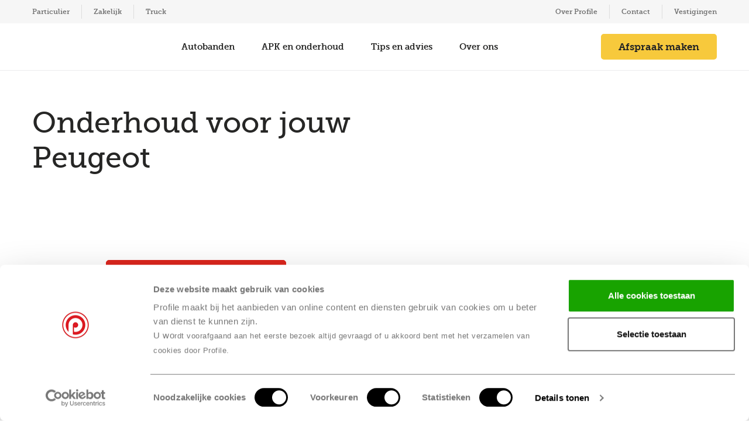

--- FILE ---
content_type: text/html; charset=UTF-8
request_url: https://www.profile.nl/peugeot
body_size: 26250
content:


<!-- Removes the '/fr' in case of French site -->




<!DOCTYPE html>
<html lang="nl">
<head>
  <meta charset="utf-8">
  <meta http-equiv="X-UA-Compatible" content="IE=edge">
    <link rel="preconnect" href="https://da6i906t0wseh.cloudfront.net/">
  <link rel="preload" href="/dist/fonts/roboto-regular.woff2" as="font" crossorigin>
  <link rel="preload" href="/dist/fonts/museo-slab-500.woff2" as="font" crossorigin>
  <link rel="preload" href="/dist/fonts/museo-slab-700.woff2" as="font" crossorigin>
  <link rel="preload" href="/dist/fonts/museo-slab-900.woff2" as="font" crossorigin>
  <link rel="apple-touch-icon" href="/apple-touch-icon.png">
  <link rel="icon" type="image/png" sizes="32x32" href="/favicon-32x32.png">
  <link rel="icon" type="image/png" sizes="16x16" href="/favicon-16x16.png">
  <link rel="manifest" href="/site.webmanifest">
  <link rel="mask-icon" href="/safari-pinned-tab.svg" color="#dd261e">
  <link rel="shortcut icon" href="/favicon.ico">
  <meta name="viewport" content="width=device-width, initial-scale=1.0">
  <meta name="msapplication-TileColor" content="#ffffff">
  <meta name="msapplication-config" content="/browserconfig.xml">
  <meta name="theme-color" content="#dd261e">
  <meta name="facebook-domain-verification" content="" />
  <base href="https://www.profile.nl/peugeot">
  <title>Peugeot | Laat je onderhoud uitvoeren bij Profile | Profile</title>
<script>/* Google tag manager */
dataLayer = [];
(function(w,d,s,l,i){w[l]=w[l]||[];w[l].push({'gtm.start':
new Date().getTime(),event:'gtm.js'});var f=d.getElementsByTagName(s)[0],
j=d.createElement(s),dl=l!='dataLayer'?'&l='+l:'';j.async=true;j.src=
'https://www.googletagmanager.com/gtm.js?id='+i+dl;f.parentNode.insertBefore(j,f);
})(window,document,'script','dataLayer','GTM-KXD2C8M');
</script><meta name="referrer" content="no-referrer-when-downgrade">
<meta name="robots" content="all">
<meta content="nl" property="og:locale">
<meta content="Profile" property="og:site_name">
<meta content="website" property="og:type">
<meta content="https://www.profile.nl/peugeot" property="og:url">
<meta content="Peugeot | Laat je onderhoud uitvoeren bij Profile" property="og:title">
<meta name="twitter:card" content="summary_large_image">
<meta name="twitter:creator" content="@">
<meta name="twitter:title" content="Peugeot | Laat je onderhoud uitvoeren bij Profile">
<link href="https://www.profile.nl/peugeot" rel="canonical">
<link href="https://www.profile.nl/" rel="home">
<link type="text/plain" href="https://www.profile.nl/humans.txt" rel="author">
<style id="critical-css">.current-color{color:currentcolor}@keyframes shake-error{0%{transform:translateZ(0)}20%{transform:translate3d(.5625rem,0,0)}40%{transform:translate3d(-.4375rem,0,0)}60%{transform:translate3d(.3125rem,0,0)}80%{transform:translate3d(-.1875rem,0,0)}to{transform:translateZ(0)}}:root{--nav-transition-duration:150}.color-wrapper{background-color:var(--color-wrapper-background);background-image:var(--color-wrapper-background-image);color:var(--color-wrapper-color);display:grid;grid-template-columns:100%}.color-wrapper.light{--color-wrapper-background:#fff;--faq-number-background:#dd261e;--faq-number-color:#fff;--faq-border-color:#26262514}.color-wrapper.gray{--color-wrapper-background:#f6f6f6;--faq-number-background:#f7c93c;--faq-number-color:#fff;--faq-border-color:#26262514}.color-wrapper.dark{--color-wrapper-background:#262625;--faq-number-background:#f7c93c;--faq-number-color:#fff;--faq-border-color:#ffffff14}.color-wrapper.red{--color-wrapper-background:#dd261e;--faq-number-background:#fff;--faq-number-color:#000;--faq-border-color:#ffffff14}.color-wrapper.red.text-dark a:not(.btn),.color-wrapper.red.text-light a:not(.btn){color:#fff}.color-wrapper.lightgray{--color-wrapper-background:rgba(0,0,0,.702)}.color-wrapper.text-red{--color-wrapper-color:#dd261e;--link-hover-color:#000}.color-wrapper__image{grid-column:1;grid-row:1;height:3.125rem;min-height:100%;object-fit:cover;opacity:.4;transform:translateZ(0);width:100%}.none .color-wrapper__image{opacity:1}.color-wrapper__content{grid-column:1;grid-row:1;transform:translateX(0)}.color-wrapper__content--center{display:flex;flex-flow:column;justify-content:center}*,:after,:before{box-sizing:border-box}html{-webkit-text-size-adjust:100%;-webkit-tap-highlight-color:rgba(0,0,0,0);font-family:sans-serif;line-height:1.15}article,aside,figcaption,figure,footer,header,hgroup,main,nav,section{display:block}body{background-color:#fff;color:#262625;font-family:roboto,-apple-system,blinkmacsystemfont,Segoe UI,Helvetica Neue,arial,sans-serif,Apple Color Emoji,Segoe UI Emoji,Segoe UI Symbol,Noto Color Emoji;font-size:1.0625rem;font-weight:400;line-height:1.5;margin:0;text-align:left}@media(max-width:1200px){body{font-size:calc(1.00625rem + .075vw)}}[tabindex="-1"]:focus:not(:focus-visible){outline:0!important}hr{box-sizing:initial;height:0;overflow:visible}h1,h2,h3,h4,h5,h6{margin-bottom:.5rem;margin-top:0}p{margin-bottom:1rem;margin-top:0}abbr[data-original-title],abbr[title]{border-bottom:0;cursor:help;text-decoration:underline;-webkit-text-decoration:underline dotted;text-decoration:underline dotted;-webkit-text-decoration-skip-ink:none;text-decoration-skip-ink:none}address{font-style:normal;line-height:inherit}address,dl,ol,ul{margin-bottom:1rem}dl,ol,ul{margin-top:0}ol ol,ol ul,ul ol,ul ul{margin-bottom:0}dt{font-weight:700}dd{margin-bottom:.5rem;margin-left:0}blockquote{margin:0 0 1rem}b,strong{font-weight:bolder}small{font-size:80%}sub,sup{font-size:75%;line-height:0;position:relative;vertical-align:initial}sub{bottom:-.25em}sup{top:-.5em}a{background-color:#0000;color:#dd261e}a,a:hover{text-decoration:underline}a:hover{color:var(--link-hover-color,#9a1a15)}a:not([href]):not([class]),a:not([href]):not([class]):hover{color:inherit;text-decoration:none}code,kbd,pre,samp{font-family:SFMono-Regular,Menlo,Monaco,Consolas,Liberation Mono,Courier New,monospace;font-size:1em}pre{-ms-overflow-style:scrollbar;margin-bottom:1rem;margin-top:0;overflow:auto}figure{margin:0 0 1rem}img{border-style:none}img,svg{vertical-align:middle}svg{overflow:hidden}table{border-collapse:collapse}caption{caption-side:bottom;color:#6c757d;padding-bottom:.75rem;padding-top:.75rem;text-align:left}th{text-align:inherit;text-align:-webkit-match-parent}label{display:inline-block;margin-bottom:.5rem}button{border-radius:0}button:focus:not(:focus-visible){outline:0}button,input,optgroup,select,textarea{font-family:inherit;font-size:inherit;line-height:inherit;margin:0}button,input{overflow:visible}button,select{text-transform:none}[role=button]{cursor:pointer}select{word-wrap:normal}[type=button],[type=reset],[type=submit],button{-webkit-appearance:button}[type=button]:not(:disabled),[type=reset]:not(:disabled),[type=submit]:not(:disabled),button:not(:disabled){cursor:pointer}[type=button]::-moz-focus-inner,[type=reset]::-moz-focus-inner,[type=submit]::-moz-focus-inner,button::-moz-focus-inner{border-style:none;padding:0}input[type=checkbox],input[type=radio]{box-sizing:border-box;padding:0}textarea{overflow:auto}fieldset{border:0;margin:0;min-width:0;padding:0}legend{color:inherit;display:block;font-size:1.5rem;line-height:inherit;margin-bottom:.5rem;max-width:100%;padding:0;white-space:normal;width:100%}@media(max-width:1200px){legend{font-size:calc(1.05rem + .6vw)}}progress{vertical-align:initial}[type=number]::-webkit-inner-spin-button,[type=number]::-webkit-outer-spin-button{height:auto}[type=search]{-webkit-appearance:none;outline-offset:-2px}[type=search]::-webkit-search-decoration{-webkit-appearance:none}::-webkit-file-upload-button{-webkit-appearance:button;font:inherit}output{display:inline-block}summary{cursor:pointer;display:list-item}template{display:none}.d-none,[hidden]{display:none!important}.d-inline{display:inline!important}.d-inline-block{display:inline-block!important}.d-block{display:block!important}.d-table{display:table!important}.d-table-row{display:table-row!important}.d-table-cell{display:table-cell!important}.d-flex{display:flex!important}.d-inline-flex{display:inline-flex!important}@media(min-width:375px){.d-sm-none{display:none!important}.d-sm-inline{display:inline!important}.d-sm-inline-block{display:inline-block!important}.d-sm-block{display:block!important}.d-sm-table{display:table!important}.d-sm-table-row{display:table-row!important}.d-sm-table-cell{display:table-cell!important}.d-sm-flex{display:flex!important}.d-sm-inline-flex{display:inline-flex!important}}@media(min-width:576px){.d-md-none{display:none!important}.d-md-inline{display:inline!important}.d-md-inline-block{display:inline-block!important}.d-md-block{display:block!important}.d-md-table{display:table!important}.d-md-table-row{display:table-row!important}.d-md-table-cell{display:table-cell!important}.d-md-flex{display:flex!important}.d-md-inline-flex{display:inline-flex!important}}@media(min-width:768px){.d-lg-none{display:none!important}.d-lg-inline{display:inline!important}.d-lg-inline-block{display:inline-block!important}.d-lg-block{display:block!important}.d-lg-table{display:table!important}.d-lg-table-row{display:table-row!important}.d-lg-table-cell{display:table-cell!important}.d-lg-flex{display:flex!important}.d-lg-inline-flex{display:inline-flex!important}}@media(min-width:992px){.d-xl-none{display:none!important}.d-xl-inline{display:inline!important}.d-xl-inline-block{display:inline-block!important}.d-xl-block{display:block!important}.d-xl-table{display:table!important}.d-xl-table-row{display:table-row!important}.d-xl-table-cell{display:table-cell!important}.d-xl-flex{display:flex!important}.d-xl-inline-flex{display:inline-flex!important}}@media(min-width:1200px){.d-xxl-none{display:none!important}.d-xxl-inline{display:inline!important}.d-xxl-inline-block{display:inline-block!important}.d-xxl-block{display:block!important}.d-xxl-table{display:table!important}.d-xxl-table-row{display:table-row!important}.d-xxl-table-cell{display:table-cell!important}.d-xxl-flex{display:flex!important}.d-xxl-inline-flex{display:inline-flex!important}}@media print{.d-print-none{display:none!important}.d-print-inline{display:inline!important}.d-print-inline-block{display:inline-block!important}.d-print-block{display:block!important}.d-print-table{display:table!important}.d-print-table-row{display:table-row!important}.d-print-table-cell{display:table-cell!important}.d-print-flex{display:flex!important}.d-print-inline-flex{display:inline-flex!important}}.embed-responsive{display:block;overflow:hidden;padding:0;position:relative;width:100%}.embed-responsive:before{content:"";display:block}.embed-responsive .embed-responsive-item,.embed-responsive embed,.embed-responsive iframe,.embed-responsive object,.embed-responsive video{border:0;bottom:0;height:100%;left:0;position:absolute;top:0;width:100%}.embed-responsive-21by9:before{padding-top:42.85714286%}.embed-responsive-16by9:before{padding-top:56.25%}.embed-responsive-4by3:before{padding-top:75%}.embed-responsive-1by1:before{padding-top:100%}.sr-only{clip:rect(0,0,0,0);border:0;height:1px;margin:-1px;overflow:hidden;padding:0;position:absolute;white-space:nowrap;width:1px}.sr-only-focusable:active,.sr-only-focusable:focus{clip:auto;height:auto;overflow:visible;position:static;white-space:normal;width:auto}.text-monospace{font-family:SFMono-Regular,Menlo,Monaco,Consolas,Liberation Mono,Courier New,monospace!important}.text-justify{text-align:justify!important}.text-wrap{white-space:normal!important}.text-nowrap{white-space:nowrap!important}.text-truncate{overflow:hidden;text-overflow:ellipsis;white-space:nowrap}.text-left{text-align:left!important}.text-right{text-align:right!important}.text-center{text-align:center!important}@media(min-width:375px){.text-sm-left{text-align:left!important}.text-sm-right{text-align:right!important}.text-sm-center{text-align:center!important}}@media(min-width:576px){.text-md-left{text-align:left!important}.text-md-right{text-align:right!important}.text-md-center{text-align:center!important}}@media(min-width:768px){.text-lg-left{text-align:left!important}.text-lg-right{text-align:right!important}.text-lg-center{text-align:center!important}}@media(min-width:992px){.text-xl-left{text-align:left!important}.text-xl-right{text-align:right!important}.text-xl-center{text-align:center!important}}@media(min-width:1200px){.text-xxl-left{text-align:left!important}.text-xxl-right{text-align:right!important}.text-xxl-center{text-align:center!important}}.text-lowercase{text-transform:lowercase!important}.text-uppercase{text-transform:uppercase!important}.text-capitalize{text-transform:capitalize!important}.font-weight-light{font-weight:300!important}.font-weight-lighter{font-weight:lighter!important}.font-weight-normal{font-weight:400!important}.font-weight-bold{font-weight:700!important}.font-weight-bolder{font-weight:bolder!important}.font-italic{font-style:italic!important}.text-white{color:#fff!important}.text-primary{color:#dd261e!important}a.text-primary:focus,a.text-primary:hover{color:#9a1a15!important}.text-secondary{color:#f7c93c!important}a.text-secondary:focus,a.text-secondary:hover{color:#dda909!important}.text-success{color:#4bb55e!important}a.text-success:focus,a.text-success:hover{color:#347f42!important}.text-info{color:#007bff!important}a.text-info:focus,a.text-info:hover{color:#0056b3!important}.text-warning{color:#fd7e14!important}a.text-warning:focus,a.text-warning:hover{color:#c35a02!important}.text-danger{color:#dd261e!important}a.text-danger:focus,a.text-danger:hover{color:#9a1a15!important}.text-light{color:#f6f6f6!important}a.text-light:focus,a.text-light:hover{color:#d0d0d0!important}.text-dark{color:#262625!important}a.text-dark:focus,a.text-dark:hover{color:#000!important}.text-body{color:#262625!important}.text-muted{color:#6c757d!important}.text-black-50{color:#00000080!important}.text-white-50{color:#ffffff80!important}.text-hide{background-color:#0000;border:0;color:#0000;font:0/0 a;text-shadow:none}.text-decoration-none{text-decoration:none!important}.text-break{word-wrap:break-word!important;word-break:break-word!important}.text-reset{color:inherit!important}.visible{visibility:visible!important}.invisible{visibility:hidden!important}.alert{border:.0625rem solid #0000;border-radius:.3125rem;margin-bottom:1rem;padding:.75rem 1.25rem;position:relative}.alert-heading{color:inherit}.alert-link{font-weight:700}.alert-dismissible{padding-right:28rem}.alert-dismissible .close{color:inherit;padding:.75rem 1.25rem;position:absolute;right:0;top:0;z-index:2}.alert-primary{background-color:#f8d4d2;border-color:#f5c2c0;color:#731410}.alert-primary hr{border-top-color:#f2adaa}.alert-primary .alert-link{color:#460c0a}.alert-secondary{background-color:#fdf4d8;border-color:#fdf0c8;color:#80691f}.alert-secondary hr{border-top-color:#fce9b0}.alert-secondary .alert-link{color:#574715}.alert-success{background-color:#dbf0df;border-color:#cdead2;color:#275e31}.alert-success hr{border-top-color:#bbe3c2}.alert-success .alert-link{color:#183a1e}.alert-info{background-color:#cce5ff;border-color:#b8daff;color:#004085}.alert-info hr{border-top-color:#9ecdff}.alert-info .alert-link{color:#002752}.alert-warning{background-color:#ffe5d0;border-color:#fedbbd;color:#84420a}.alert-warning hr{border-top-color:#fecda4}.alert-warning .alert-link{color:#542a07}.alert-danger{background-color:#f8d4d2;border-color:#f5c2c0;color:#731410}.alert-danger hr{border-top-color:#f2adaa}.alert-danger .alert-link{color:#460c0a}.alert-light{background-color:#fdfdfd;border-color:#fcfcfc;color:grey}.alert-light hr{border-top-color:#f0f0f0}.alert-light .alert-link{color:#666}.alert-dark{background-color:#d4d4d3;border-color:#c2c2c2;color:#141413}.alert-dark hr{border-top-color:#b6b6b5}.alert-dark .alert-link{color:#000}.justify-content-center{justify-content:center}.align-items-center{align-items:center}.btn,.reset-button{background:none;border:0;padding:0}.column-grid{grid-gap:30px;display:grid;grid-template-columns:repeat(auto-fit,minmax(250px,1fr))}.column-grid[data-column-grid-length="1"],.column-grid[data-column-grid-length="2"],.column-grid[data-column-grid-length="3"],.column-grid[data-column-grid-length="6"]{grid-template-columns:repeat(auto-fit,minmax(333px,1fr))}.column-grid[data-column-grid-length="4"]{grid-template-columns:1fr}@media(min-width:576px){.column-grid[data-column-grid-length="4"]{grid-template-columns:repeat(auto-fit,minmax(500px,1fr))}}@media(min-width:992px){.column-grid[data-column-grid-length="5"],.column-grid[data-column-grid-length="7"]{grid-template-columns:repeat(12,1fr)}.column-grid[data-column-grid-length="5"] [data-column-grid-item="1"]{grid-column:1/span 4}.column-grid[data-column-grid-length="5"] [data-column-grid-item="2"]{grid-column:5/span 4}.column-grid[data-column-grid-length="5"] [data-column-grid-item="3"]{grid-column:9/span 4}.column-grid[data-column-grid-length="5"] [data-column-grid-item="4"]{grid-column:1/span 6}.column-grid[data-column-grid-length="5"] [data-column-grid-item="5"]{grid-column:7/span 6}.column-grid[data-column-grid-length="7"] [data-column-grid-item="1"]{grid-column:1/span 3}.column-grid[data-column-grid-length="7"] [data-column-grid-item="2"]{grid-column:4/span 3}.column-grid[data-column-grid-length="7"] [data-column-grid-item="3"]{grid-column:7/span 3}.column-grid[data-column-grid-length="7"] [data-column-grid-item="4"]{grid-column:10/span 3}.column-grid[data-column-grid-length="7"] [data-column-grid-item="5"]{grid-column:1/span 4}.column-grid[data-column-grid-length="7"] [data-column-grid-item="6"]{grid-column:5/span 4}.column-grid[data-column-grid-length="7"] [data-column-grid-item="7"]{grid-column:9/span 4}.column-grid[data-column-grid-length="10"],.column-grid[data-column-grid-length="9"]{grid-template-columns:repeat(4,1fr)}.column-grid[data-column-grid-length="10"] [data-column-grid-item="9"],.column-grid[data-column-grid-length="9"] [data-column-grid-item="9"]{grid-column:1/span 2}.column-grid[data-column-grid-length="10"] [data-column-grid-item="10"]{grid-column:3/span 2}}.column-grid__column{display:flex;flex-direction:column}.column-grid__column--centered .usp-list{align-items:center;display:flex;flex-direction:column}.column-grid__image{object-fit:cover}.column-grid__button{margin-top:auto}.focus-styling,.input,.select__element,a,button,textarea{transition-easing:ease;box-shadow:0 0 0 .125rem #0000;transition-duration:.2s;transition-property:box-shadow}.focus-styling:focus-visible,.input:focus-visible,.select__element:focus-visible,a:focus-visible,button:focus-visible,textarea:focus-visible{box-shadow:0 0 0 .125rem #dd261e80}.focus-styling:focus,.input:focus,.select__element:focus,a:focus,button:focus,textarea:focus{outline:none}.text-hyphenate{word-wrap:break-word;hyphens:auto;overflow-wrap:break-word;word-break:break-word}.list-unstyled,.search-results-oi .oi-results,.search-results-oi__pager ul{list-style:none;margin:0;padding:0}.margin-y{margin-bottom:2.5rem;margin-top:2.5rem}@media(min-width:768px){.margin-y{margin-bottom:3.75rem;margin-top:3.75rem}}.margin-top{margin-top:2.5rem}@media(min-width:768px){.margin-top{margin-top:3.75rem}}.margin-bottom{margin-bottom:2.5rem}@media(min-width:768px){.margin-bottom{margin-bottom:3.75rem}}.overflow-hidden{overflow:hidden!important}.reset-button{-webkit-appearance:none;appearance:none;background:none;border:0;padding:0}.pt-0{padding-top:0!important}.mt-0{margin-top:0!important}.pt-1{padding-top:.5rem!important}.mt-1{margin-top:.5rem!important}.pt-2{padding-top:1rem!important}.mt-2{margin-top:1rem!important}.pt-3{padding-top:1.5rem!important}.mt-3{margin-top:1.5rem!important}.pt-4{padding-top:2rem!important}.mt-4{margin-top:2rem!important}.pt-5{padding-top:2.5rem!important}.mt-5{margin-top:2.5rem!important}.pt-6{padding-top:3rem!important}.mt-6{margin-top:3rem!important}.pr-0{padding-right:0!important}.mr-0{margin-right:0!important}.pr-1{padding-right:.5rem!important}.mr-1{margin-right:.5rem!important}.pr-2{padding-right:1rem!important}.mr-2{margin-right:1rem!important}.pr-3{padding-right:1.5rem!important}.mr-3{margin-right:1.5rem!important}.pr-4{padding-right:2rem!important}.mr-4{margin-right:2rem!important}.pr-5{padding-right:2.5rem!important}.mr-5{margin-right:2.5rem!important}.pr-6{padding-right:3rem!important}.mr-6{margin-right:3rem!important}.pb-0{padding-bottom:0!important}.mb-0{margin-bottom:0!important}.pb-1{padding-bottom:.5rem!important}.mb-1{margin-bottom:.5rem!important}.pb-2{padding-bottom:1rem!important}.mb-2{margin-bottom:1rem!important}.pb-3{padding-bottom:1.5rem!important}.mb-3{margin-bottom:1.5rem!important}.pb-4{padding-bottom:2rem!important}.mb-4{margin-bottom:2rem!important}.pb-5{padding-bottom:2.5rem!important}.mb-5{margin-bottom:2.5rem!important}.pb-6{padding-bottom:3rem!important}.mb-6{margin-bottom:3rem!important}.pl-0{padding-left:0!important}.ml-0{margin-left:0!important}.pl-1{padding-left:.5rem!important}.ml-1{margin-left:.5rem!important}.pl-2{padding-left:1rem!important}.ml-2{margin-left:1rem!important}.pl-3{padding-left:1.5rem!important}.ml-3{margin-left:1.5rem!important}.pl-4{padding-left:2rem!important}.ml-4{margin-left:2rem!important}.pl-5{padding-left:2.5rem!important}.ml-5{margin-left:2.5rem!important}.pl-6{padding-left:3rem!important}.ml-6{margin-left:3rem!important}.px-0{padding-left:0!important;padding-right:0!important}.py-0{padding-bottom:0!important;padding-top:0!important}.mx-0{margin-left:0!important;margin-right:0!important}.my-0{margin-bottom:0!important;margin-top:0!important}.px-1{padding-left:.5rem!important;padding-right:.5rem!important}.py-1{padding-bottom:.5rem!important;padding-top:.5rem!important}.mx-1{margin-left:.5rem!important;margin-right:.5rem!important}.my-1{margin-bottom:.5rem!important;margin-top:.5rem!important}.px-2{padding-left:1rem!important;padding-right:1rem!important}.py-2{padding-bottom:1rem!important;padding-top:1rem!important}.mx-2{margin-left:1rem!important;margin-right:1rem!important}.my-2{margin-bottom:1rem!important;margin-top:1rem!important}.px-3{padding-left:1.5rem!important;padding-right:1.5rem!important}.py-3{padding-bottom:1.5rem!important;padding-top:1.5rem!important}.mx-3{margin-left:1.5rem!important;margin-right:1.5rem!important}.my-3{margin-bottom:1.5rem!important;margin-top:1.5rem!important}.px-4{padding-left:2rem!important;padding-right:2rem!important}.py-4{padding-bottom:2rem!important;padding-top:2rem!important}.mx-4{margin-left:2rem!important;margin-right:2rem!important}.my-4{margin-bottom:2rem!important;margin-top:2rem!important}.px-5{padding-left:2.5rem!important;padding-right:2.5rem!important}.py-5{padding-bottom:2.5rem!important;padding-top:2.5rem!important}.mx-5{margin-left:2.5rem!important;margin-right:2.5rem!important}.my-5{margin-bottom:2.5rem!important;margin-top:2.5rem!important}.px-6{padding-left:3rem!important;padding-right:3rem!important}.py-6{padding-bottom:3rem!important;padding-top:3rem!important}.mx-6{margin-left:3rem!important;margin-right:3rem!important}.my-6{margin-bottom:3rem!important;margin-top:3rem!important}.fade-enter-active,.fade-leave-active{transition:opacity .3s cubic-bezier(.7,.4,.08,.1)}.fade-enter-from,.fade-leave-to{opacity:0}.padding-y{padding-bottom:2.5rem;padding-top:2.5rem}@media(min-width:768px){.padding-y{padding-bottom:3.75rem;padding-top:3.75rem}}.padding-top{padding-top:2.5rem}@media(min-width:768px){.padding-top{padding-top:3.75rem}}.padding-bottom{padding-bottom:2.5rem}@media(min-width:768px){.padding-bottom{padding-bottom:3.75rem}}.focal-point{object-position:var(--focal-point-x) var(--focal-point-y)}::selection{background-color:#f8d0cf}body{min-width:20rem;overflow-x:hidden}@supports(position:sticky){body{overflow-x:visible}}img{max-width:100%}a{color:var(--color-wrapper-color,#dd261e);font-weight:700;text-decoration:none}a,button{color:var(--color-wrapper-color,#262625);display:inline-block;transition:transform .15s cubic-bezier(.7,.4,.08,.1),background .15s cubic-bezier(.7,.4,.08,.1),color .15s cubic-bezier(.7,.4,.08,.1),opacity .15s cubic-bezier(.7,.4,.08,.1),border .15s cubic-bezier(.7,.4,.08,.1),visibility .15s cubic-bezier(.7,.4,.08,.1),max-height .15s cubic-bezier(.7,.4,.08,.1),box-shadow .05s cubic-bezier(.7,.4,.08,.1)}a:active,a:focus,a:hover,button:active,button:focus,button:hover{text-decoration:none}.grecaptcha-badge{opacity:0;visibility:hidden}@media(prefers-reduced-motion){a,button{transition:none}}b,strong{font-weight:700}svg{display:block}pre{white-space:pre-wrap}hr{border:0;border-top:.0625rem solid #f6f6f6;margin-bottom:1.5625rem;margin-top:1.5625rem}@media(min-width:768px){hr{margin-bottom:2.1875rem;margin-top:2.1875rem}}.wrap{max-width:100%}.lazysizes-display-clone.lazyloaded+img,.lazysizes-display-clone.lazyloaded+picture{left:-200vw;top:-200vh}.container,.container-quadiary,.container-secondary,.container-tertiary{margin-left:auto;margin-right:auto;max-width:76.875rem;padding-left:.9375rem;padding-right:.9375rem;width:100%}@media(min-width:375px){.container,.container-quadiary,.container-secondary,.container-tertiary{padding-left:1.875rem;padding-right:1.875rem}}.container-secondary{max-width:64.375rem}.container-secondary--no-padding{padding:0}.container-secondary__content-max-width{max-width:50rem}.container-tertiary{max-width:51.875rem}.container-quadiary{max-width:43.125rem}.container-offset{margin-left:-.9375rem;margin-right:-.9375rem}@media(min-width:375px){.container-offset{margin-left:-1.875rem;margin-right:-1.875rem}}@media(min-width:76.875rem){.container .container-offset{margin-left:0;margin-right:0}}@media(min-width:64.375rem){.container-secondary .container-offset{margin-left:0;margin-right:0}}@media(min-width:51.875rem){.container-tertiary .container-offset{margin-left:0;margin-right:0}}@media(min-width:43.125rem){.container-quadiary .container-offset{margin-left:0;margin-right:0}}@media(min-width:50rem){.container-secondary__content-max-width .container-offset{margin-left:0;margin-right:0}}@media(max-width:991.98px){.container-no-padding-x{padding-left:0;padding-right:0}}@font-face{font-display:fallback;font-family:Roboto;font-style:normal;font-weight:400;src:local("Roboto"),url(/dist/fonts/roboto-regular.woff2) format("woff2"),url(/dist/fonts/roboto-regular.woff) format("woff")}@font-face{font-display:fallback;font-family:Roboto;font-style:normal;font-weight:700;src:local("Roboto Bold"),url(/dist/fonts/roboto-bold.woff2) format("woff2"),url(/dist/fonts/roboto-bold.woff) format("woff")}@font-face{font-display:fallback;font-family:museo-slab;font-style:normal;font-weight:400;src:local("Museo Slab 500"),url(/dist/fonts/museo-slab-500.woff2) format("woff2"),url(/dist/fonts/museo-slab-500.woff) format("woff")}@font-face{font-display:fallback;font-family:museo-slab;font-style:normal;font-weight:700;src:local("Museo Slab 700"),url(/dist/fonts/museo-slab-700.woff2) format("woff2"),url(/dist/fonts/museo-slab-700.woff) format("woff")}@font-face{font-display:fallback;font-family:museo-slab;font-style:normal;font-weight:900;src:local("Museo Slab 900"),url(/dist/fonts/museo-slab-900.woff2) format("woff2"),url(/dist/fonts/museo-slab-900.woff) format("woff")}@font-face{font-display:fallback;font-family:kenteken;font-style:normal;font-weight:500;src:local("Kenteken"),url(/dist/fonts/kenteken.woff2) format("woff2"),url(/dist/fonts/kenteken.woff) format("woff")}::placeholder{color:#ebeced;font-family:roboto,-apple-system,blinkmacsystemfont,Segoe UI,Helvetica Neue,arial,sans-serif,Apple Color Emoji,Segoe UI Emoji,Segoe UI Symbol,Noto Color Emoji;opacity:1}textarea{resize:vertical}.h1,.h2,.h3,.h4,.h5,.h6,h1,h2,h3,h4,h5,h6{font-family:museo-slab,constantia,Lucida Bright,lucidabright,"Lucida Serif",lucida,"DejaVu Serif","Bitstream Vera Serif","Liberation Serif",georgia,serif;font-weight:400;line-height:1.2}.h4,.h5,.h6,h4,h5,h6{line-height:1.42}.h1,h1{font-size:3.125rem}@media(max-width:1200px){.h1,h1{font-size:calc(1.2125rem + 2.55vw)}}.h2,h2{font-size:2.5rem}@media(max-width:1200px){.h2,h2{font-size:calc(1.15rem + 1.8vw)}}.h3,h3{font-size:2.1875rem}@media(max-width:1200px){.h3,h3{font-size:calc(1.11875rem + 1.425vw)}}.h4,h4{font-size:1.5rem}@media(max-width:1200px){.h4,h4{font-size:calc(1.05rem + .6vw)}}.h5,h5{font-size:1.25rem}@media(max-width:1200px){.h5,h5{font-size:calc(1.025rem + .3vw)}}.h6,h6{font-size:1.125rem}@media(max-width:1200px){.h6,h6{font-size:calc(1.0125rem + .15vw)}}.small,small{font-size:.875em;font-weight:400}.intro{font-family:museo-slab,constantia,Lucida Bright,lucidabright,"Lucida Serif",lucida,"DejaVu Serif","Bitstream Vera Serif","Liberation Serif",georgia,serif;font-size:1.0625rem}@media(min-width:576px){.inline-form{display:flex;flex-wrap:wrap;justify-content:center}}.inline-form__input{margin-bottom:.625rem;width:100%}@media(min-width:576px){.inline-form__input{margin-left:.3125rem;margin-right:.3125rem;max-width:10rem;width:auto}}.is-disabled.input,.is-disabled.search-input__input,.is-disabled.select__element,.is-disabled.static-label__input,[disabled].input,[disabled].search-input__input,[disabled].select__element,[disabled].static-label__input,textarea.is-disabled,textarea[disabled]{background-color:#ebeced;cursor:not-allowed;opacity:.65}.is-disabled.input+label,.is-disabled.search-input__input+label,.is-disabled.select__element+label,.is-disabled.static-label__input+label,[disabled].input+label,[disabled].search-input__input+label,[disabled].select__element+label,[disabled].static-label__input+label,textarea.is-disabled+label,textarea[disabled]+label{cursor:not-allowed;opacity:.65}.input,.select__element,textarea{-webkit-appearance:none;appearance:none;background:#fff;border:.0625rem solid #dadada;border-radius:.3125rem;color:#262625;font-size:1.0625rem;min-width:7.5rem;outline:0;padding:.9375rem;transition:transform .15s cubic-bezier(.7,.4,.08,.1),background .15s cubic-bezier(.7,.4,.08,.1),color .15s cubic-bezier(.7,.4,.08,.1),opacity .15s cubic-bezier(.7,.4,.08,.1),border .15s cubic-bezier(.7,.4,.08,.1),visibility .15s cubic-bezier(.7,.4,.08,.1),max-height .15s cubic-bezier(.7,.4,.08,.1),box-shadow .05s cubic-bezier(.7,.4,.08,.1);width:100%}.input:focus,.select__element:focus,textarea:focus{border-color:gray}.input .is-placeholder,.input::placeholder,.select__element .is-placeholder,.select__element::placeholder,textarea .is-placeholder,textarea::placeholder{color:#afafaf;opacity:1}.input:-webkit-autofill,.select__element:-webkit-autofill,textarea:-webkit-autofill{box-shadow:inset 0 0 0 1000px #fff}input::-ms-clear{display:none}.input{height:2.75rem}.input--borderless{border:none}.input--gray{background:#ebeced}.input--md{padding:1.875rem 1.5rem}.input-margin-bottom{margin-bottom:1.25rem}.input-honey-pot{left:-5000px;position:absolute}.checkbox__input,.radio__input{opacity:0;position:absolute}.checkbox,.radio{align-items:center;cursor:pointer;display:flex;margin-bottom:0;position:relative}.checkbox:not(:last-child),.radio:not(:last-child){margin-bottom:.9375rem}.radio__btn{background-color:#fff;border:.0625rem solid #262625;border-radius:50%;display:block;height:1.25rem;margin-right:.5rem;position:relative;width:1.25rem}.radio__btn:before{background-color:#dd261e;border-radius:50%;bottom:.1875rem;content:"";left:.1875rem;opacity:0;position:absolute;right:.1875rem;top:.1875rem;visibility:hidden}.radio__text{display:block}.radio{color:#262625;font-size:1.0625rem}.radio__input:checked+.radio__btn:before{opacity:1;visibility:visible}.radio--large .radio__btn{height:1.5rem;width:1.5rem}.radio__input:focus+.radio__btn{border-color:#dd261e}.checkbox__btn{background-color:#fff;border:.0625rem solid #262625;border-radius:.125rem;display:block;height:1.5rem;margin-right:.5rem;position:relative;width:1.5rem}.checkbox__btn__inner{align-items:center;background-color:#dd261e;border-radius:.125rem;bottom:.125rem;color:#fff;display:flex;justify-content:center;left:.125rem;opacity:0;position:absolute;right:.125rem;top:.125rem;visibility:hidden}.checkbox{color:#262625;font-size:1.0625rem}.checkbox__input:checked+.checkbox__btn .checkbox__btn__inner{opacity:1;visibility:visible}.search-form{display:block;position:relative;z-index:10}@media(min-width:992px){.search-form{border-bottom:.0625rem solid #dadada}}.search-form__type{display:flex;padding-bottom:1.875rem;padding-top:1.875rem}.search-form__type__radio{margin-right:1.875rem}.search-form__type__radio:not(:last-child).radio{margin-bottom:0}.search-form__select{margin-bottom:1.875rem;order:0}@media(max-width:991.98px){.search-form__select{display:block;width:100%}}@media(min-width:992px){.search-form__select{order:1}}.search-form__sub{border-top:.0625rem solid #dadada;padding-bottom:.9375rem;padding-top:.9375rem;position:relative}.search-form__spinner.spinner{position:absolute;right:1.875rem;top:50%;transform:translateY(-50%)}@media(max-width:991.98px){.search-form__wrapper{padding-top:1.875rem}}@media(min-width:992px){.search-form__wrapper{align-items:center;display:flex;flex-wrap:wrap;min-height:5rem}.search-form__input{flex:0 0 33.3333333333%;margin-right:1.875rem;max-width:33.3333333333%}}.search-form__filter{border-top:.0625rem solid #dadada;margin-left:-.9375rem;margin-right:-.9375rem;order:1}@media(min-width:375px){.search-form__filter{margin-left:-1.875rem;margin-right:-1.875rem}}@media(min-width:992px){.search-form__filter{border-top:0;margin-left:0;margin-right:0;order:0}.search-form__filter__wrapper{display:flex;flex-wrap:nowrap;margin-left:-.9375rem;margin-right:-.9375rem}.search-form__filter__checkbox.checkbox{display:inline-flex;width:50%}}@media(max-width:991.98px){.search-form__filter__fieldset{padding:1.875rem 0}.search-form__filter__fieldset:not(:last-of-type){border-bottom:.0625rem solid #dadada}}@media(min-width:992px){.search-form__filter__fieldset{flex:0 0 33.3333333333%;margin-bottom:1.875rem;max-width:33.3333333333%;padding-left:.9375rem;padding-right:.9375rem}.search-form__filter__fieldset--large{flex:0 0 66.6666666667%;max-width:66.6666666667%}}@media(max-width:991.98px){.search-form__filter__button{display:flex;margin-bottom:1.875rem;width:100%}}.search-form__filter__dropdown{background-color:#fff;overflow:hidden;position:relative;transition:transform .15s cubic-bezier(.7,.4,.08,.1),background .15s cubic-bezier(.7,.4,.08,.1),color .15s cubic-bezier(.7,.4,.08,.1),opacity .15s cubic-bezier(.7,.4,.08,.1),border .15s cubic-bezier(.7,.4,.08,.1),visibility .15s cubic-bezier(.7,.4,.08,.1),max-height .15s cubic-bezier(.7,.4,.08,.1),box-shadow .05s cubic-bezier(.7,.4,.08,.1)}@media(max-width:991.98px){.search-form__filter__dropdown{max-height:0}.search-form__filter__dropdown.is-active{border-bottom:.0625rem solid #dadada;max-height:125rem}}@media(min-width:992px){.search-form__filter__dropdown{border-bottom:.0625rem solid #dadada;left:0;opacity:0;padding-bottom:1.875rem;padding-top:1.875rem;position:absolute;right:0;top:5.5rem;visibility:hidden}.search-form__filter__dropdown.is-active{opacity:1;visibility:visible}}.search-form__view{border-bottom:.0625rem solid #dadada;display:flex;justify-content:center;margin-left:-.9375rem;margin-right:-.9375rem}@media(min-width:375px){.search-form__view{margin-left:-1.875rem;margin-right:-1.875rem}}@media(min-width:992px){.search-form__view{border-bottom:0;border-left:.0625rem solid #dadada;margin-left:0;margin-right:0}}.search-form__view-button{align-items:center;color:#262625;display:flex;height:4.5rem;padding:0 1.25rem;position:relative;text-decoration:none}@media(min-width:992px){.search-form__view-button{border-right:.0625rem solid #dadada;height:5.4375rem}}.search-form__view-button.is-active,.search-form__view-button:focus,.search-form__view-button:hover{color:#dd261e}.search-form__view-button.is-active{font-weight:700}.search-form__view-button.is-active:after,.search-form__view-button.is-active:before{content:"";left:50%;position:absolute;transform:translateX(-50%)}.search-form__view-button.is-active:before{border:.875rem solid #0000;border-top-color:#dadada;bottom:-1.6875rem}.search-form__view-button.is-active:after{border:.8125rem solid #0000;border-top-color:#fff;bottom:-1.5625rem}.search-input__input{-webkit-appearance:none;appearance:none;background:#0000;border:0;color:#262625;font-size:1.0625rem;height:100%;outline:0;padding-right:4.375rem;transition:transform .15s cubic-bezier(.7,.4,.08,.1),background .15s cubic-bezier(.7,.4,.08,.1),color .15s cubic-bezier(.7,.4,.08,.1),opacity .15s cubic-bezier(.7,.4,.08,.1),border .15s cubic-bezier(.7,.4,.08,.1),visibility .15s cubic-bezier(.7,.4,.08,.1),max-height .15s cubic-bezier(.7,.4,.08,.1),box-shadow .05s cubic-bezier(.7,.4,.08,.1);width:100%}.search-input__input::placeholder{color:#afafaf;opacity:1}.search-input__input::-webkit-search-cancel-button{-webkit-appearance:none;appearance:none}.search-input{display:block;height:2.8125rem;margin-bottom:0;position:relative;width:100%}.search-input:after{background-color:#262625;bottom:0;content:"";height:.0625rem;left:0;position:absolute;right:0;transition:transform .15s cubic-bezier(.7,.4,.08,.1),background .15s cubic-bezier(.7,.4,.08,.1),color .15s cubic-bezier(.7,.4,.08,.1),opacity .15s cubic-bezier(.7,.4,.08,.1),border .15s cubic-bezier(.7,.4,.08,.1),visibility .15s cubic-bezier(.7,.4,.08,.1),max-height .15s cubic-bezier(.7,.4,.08,.1),box-shadow .05s cubic-bezier(.7,.4,.08,.1)}.search-input--error{animation:shake-error .6s ease}.search-input--error:after{background-color:#dd261e}.search-input--error .search-input__input{color:#dd261e}.search-input__btn-group{display:flex;height:2.8125rem;position:absolute;right:0;top:0}.search-input__btn{align-items:center;-webkit-appearance:none;appearance:none;background:none;border:0;display:flex;padding-left:.625rem;padding-right:.625rem;position:relative}.search-input__btn:active,.search-input__btn:focus{outline:none}.search-input__btn:not(:first-child):before{background-color:#dadada;bottom:.3125rem;content:"";left:0;position:absolute;top:.3125rem;width:.0625rem}.search-input__btn:last-child{padding-right:0}.search-input__btn.is-hidden{opacity:0;visibility:hidden}.select{display:inline-block;position:relative}.select--block{display:block;width:100%}.select:after{background:url("data:image/svg+xml;charset=utf-8,%3Csvg width='10' height='6' xmlns='http://www.w3.org/2000/svg'%3E%3Cpath d='M9 1 5 5 1 1' stroke='currentColor' stroke-width='2' fill='none' stroke-linecap='round' stroke-linejoin='round'/%3E%3C/svg%3E") 50% no-repeat;content:"";height:.5rem;pointer-events:none;position:absolute;right:.9375rem;top:50%;transform:translateY(-50%);width:.875rem}.select__element{cursor:pointer;padding:1.1875rem 3.125rem 1.1875rem .9375rem}.select__element::-ms-expand{display:none}textarea{min-height:12.5rem}.static-label{position:relative}.static-label__label{background:#fff;border-radius:.3125rem .3125rem 0 0;color:gray;display:flex;flex-direction:column;font-size:.875rem;margin:0;min-height:1.875rem;padding-left:0;padding-right:0;transform:translateZ(0);transition:transform .15s cubic-bezier(.7,.4,.08,.1),background .15s cubic-bezier(.7,.4,.08,.1),color .15s cubic-bezier(.7,.4,.08,.1),opacity .15s cubic-bezier(.7,.4,.08,.1),border .15s cubic-bezier(.7,.4,.08,.1),visibility .15s cubic-bezier(.7,.4,.08,.1),max-height .15s cubic-bezier(.7,.4,.08,.1),box-shadow .05s cubic-bezier(.7,.4,.08,.1);will-change:color}.static-label__label:focus-within{color:#000}.static-label--clean .static-label__label{background:none;padding-left:0;padding-right:0}.modal .static-label__label{color:#f6f6f6}@media(prefers-reduced-motion){.static-label__label{transition:none}}.static-label__input{-webkit-appearance:none;appearance:none;background:#fff;border:.0625rem solid #dadada;border-radius:.3125rem;font-size:1.0625rem;height:100%;margin-top:.25rem;min-height:3.75rem;min-width:5rem;padding:1rem 1.5rem;transition:transform .15s cubic-bezier(.7,.4,.08,.1),background .15s cubic-bezier(.7,.4,.08,.1),color .15s cubic-bezier(.7,.4,.08,.1),opacity .15s cubic-bezier(.7,.4,.08,.1),border .15s cubic-bezier(.7,.4,.08,.1),visibility .15s cubic-bezier(.7,.4,.08,.1),max-height .15s cubic-bezier(.7,.4,.08,.1),box-shadow .05s cubic-bezier(.7,.4,.08,.1);width:100%}@media(prefers-reduced-motion){.static-label__input{transition:none}}.static-label__input:focus{border-color:gray;outline:none}.static-label--clean .static-label__input{background:none;border:0;border-bottom:.0625rem solid #262625;border-radius:0;padding-left:0;padding-right:0}.static-label--darkened .static-label__input{background-color:#f6f6f6}.static-label--darkened .static-label__input::placeholder{color:gray}.modal .static-label__input{border-color:#f6f6f6;color:#f6f6f6}.static-label--disabled .static-label__input{cursor:not-allowed}.back-link{padding-bottom:.9375rem;padding-top:.9375rem;position:relative}.back-link__anchor{align-items:center;display:inline-flex;font-size:1.0625rem;text-decoration:none}.back-link__icon{margin-right:.625rem;position:relative;top:.06em}.block-appointment{--buttons-max-width:100%;--cols:1;--grid-area:"content" "buttons";--grid-gap:1.25rem;grid-gap:var(--grid-gap);align-items:center;display:grid;grid-template-areas:var(--grid-area);grid-template-columns:repeat(var(--cols),1fr)}@media(min-width:768px){.block-appointment{--buttons-max-width:19.25rem;--grid-gap:3.125rem}}.block-appointment--buttons-top{--grid-area:"buttons" "content"}@media(min-width:768px){.block-appointment--buttons-right{--cols:2;--grid-area:"content buttons"}}.block-appointment--buttons-bottom{--grid-area:"content" "buttons"}@media(min-width:768px){.block-appointment--buttons-left{--cols:2;--grid-area:"buttons content"}}.block-appointment__content{grid-area:content}.block-appointment__text>:last-child{margin-bottom:0}.block-appointment__buttons{grid-area:buttons;justify-self:center;max-width:var(--buttons-max-width);width:100%}.brand-block__title{margin-bottom:1.875rem}.brand-block-overflow{overflow:hidden}.block-column{margin:-.625rem -3.125rem}.block-column__intro{font-family:museo-slab,constantia,Lucida Bright,lucidabright,"Lucida Serif",lucida,"DejaVu Serif","Bitstream Vera Serif","Liberation Serif",georgia,serif}@media(min-width:768px){.block-column__row{display:flex}}.block-column__col{padding:.625rem 3.125rem}@media(min-width:768px){.block-column__col{padding-bottom:1.25rem;padding-top:1.25rem;width:50%}}.block-hero{-moz-column-gap:1.25rem;column-gap:1.25rem;display:flex;flex-direction:column}@media(min-width:768px){.block-hero{flex-direction:row;justify-content:space-between}}.block-hero__start{width:100%}.block-hero__subtitle{font-family:museo-slab,constantia,Lucida Bright,lucidabright,"Lucida Serif",lucida,"DejaVu Serif","Bitstream Vera Serif","Liberation Serif",georgia,serif;font-size:1.125rem;font-weight:600;margin-block-end:1.25rem}@media(min-width:768px){.block-hero__subtitle{margin-block-end:2rem}}.block-hero__title{margin-block-end:1rem;max-width:37.5rem}@media(min-width:768px){.block-hero__title{margin-block-end:1.5rem}}.block-hero__title p{margin-bottom:0}.block-hero__title strong{font-weight:900}.block-hero__text{font-size:1.25rem;width:100%}@media(max-width:1200px){.block-hero__text{font-size:calc(1.025rem + .3vw)}}@media(min-width:768px){.block-hero__text{max-width:25rem}}.block-hero__bold-text{font-size:1.25rem;font-weight:700;margin-block-end:1.375rem}@media(max-width:1200px){.block-hero__bold-text{font-size:calc(1.025rem + .3vw)}}@media(min-width:768px){.block-hero__bold-text{margin-block-end:2rem}}.block-hero__buttons{-moz-column-gap:1.25rem;column-gap:1.25rem;display:flex;flex-flow:column;margin-block-end:1.5rem;row-gap:1.25rem}@media(min-width:768px){.block-hero__buttons{align-items:center;flex-direction:row;margin-block-end:0}}.block-hero__buttons-text{font-size:.875rem;width:100%}@media(min-width:768px){.block-hero__buttons-text{max-width:12.5rem}}.block-hero__end{width:100%}@media(min-width:768px){.block-hero__end{align-self:flex-end;max-width:21.25rem}}.block-hero__cta{--spacing:1.25rem;border-radius:.3125rem;padding-block:var(--spacing);padding-inline:var(--spacing)}@media(min-width:768px){.block-hero__cta{--spacing:2.5rem}.has-other-services .services-block__row{display:flex;justify-content:space-between}}.services-block__other-services{margin-top:1.5625rem}@media(min-width:768px){.services-block__other-services{margin-top:0}}.services-block__other-services,.services-block__services{display:flex;flex-direction:column}@media(min-width:768px){.has-other-services .services-block__other-services,.has-other-services .services-block__services{width:calc(50% - 1.25rem)}}.services-block__service{align-items:center;border-bottom:.0625rem solid #ebeced;display:flex;justify-content:space-between;padding-bottom:1rem;padding-top:1rem;text-decoration:none}.services-block__service-icon{margin-left:.4375rem;transition:transform .15s cubic-bezier(.7,.4,.08,.1),background .15s cubic-bezier(.7,.4,.08,.1),color .15s cubic-bezier(.7,.4,.08,.1),opacity .15s cubic-bezier(.7,.4,.08,.1),border .15s cubic-bezier(.7,.4,.08,.1),visibility .15s cubic-bezier(.7,.4,.08,.1),max-height .15s cubic-bezier(.7,.4,.08,.1),box-shadow .05s cubic-bezier(.7,.4,.08,.1)}.services-block__shop-services{grid-gap:.5rem;display:grid;grid-template-columns:repeat(2,1fr)}@media(min-width:576px){.services-block__shop-services{grid-template-columns:repeat(3,1fr)}}@media(min-width:768px){.services-block__shop-services{grid-gap:1rem;grid-template-columns:repeat(auto-fit,minmax(9.375rem,1fr))}}.services-block__shop-toggle{display:flex;margin-left:auto;margin-right:auto;margin-top:1.25rem}.services-block__shop-toggle.is-active{position:absolute;top:-125rem;visibility:hidden}@media(min-width:768px){.services-block__shop-toggle{display:none}}@media(min-width:576px){.services-block__shop-toggle--only-mobile{display:none}}.block-text__icons{color:#262625;-moz-column-gap:1.875rem;column-gap:1.875rem;display:flex;flex-wrap:wrap;margin-block-end:2.5rem;row-gap:1.875rem}.block-text--center .block-text__icons{justify-content:center}.block-text__title{margin-bottom:0}.block-text__heading{margin-bottom:1rem}.block-text__subtitle{font-weight:400;margin-bottom:1.5rem}.block-text__intro{font-family:museo-slab,constantia,Lucida Bright,lucidabright,"Lucida Serif",lucida,"DejaVu Serif","Bitstream Vera Serif","Liberation Serif",georgia,serif}.block-text__buttons{-moz-column-gap:1.5rem;column-gap:1.5rem;display:flex;flex-wrap:wrap;margin-block-start:2.5rem;row-gap:.75rem}.block-text--center{text-align:center}.block-text--center .usp-list{align-items:center;display:flex;flex-direction:column}.block-text--center .block-text__buttons{justify-content:center}.block-text--right{text-align:right}.block-text--right .block-text__buttons{justify-content:end}.usp-block{align-items:center;display:flex;flex-flow:column}.usp-block__title{margin-bottom:0;text-align:center}.usp-block__row{grid-gap:1.875rem 3.75rem;display:grid;grid-template-columns:repeat(auto-fill,minmax(17.5rem,1fr));width:100%}.usp-block__item{align-items:center;display:flex}.usp-block__item-icon{margin-right:1rem}.usp-block__item-title{font-family:museo-slab,constantia,Lucida Bright,lucidabright,"Lucida Serif",lucida,"DejaVu Serif","Bitstream Vera Serif","Liberation Serif",georgia,serif;font-size:1.125rem;font-weight:700;margin-bottom:0}@media(min-width:576px){.usp-block__item-title{font-size:1.25rem}}.blockquote{max-width:17.5rem}@media(min-width:768px){.blockquote{max-width:30.625rem}}.blockquote__quote{font-weight:700}.blockquote__quote:before{content:"“"}.blockquote__quote:after{content:"”"}.blockquote__author{font-size:1.0625rem}.blockquote__author,.btn,.pagination__btn,.search-results-oi__pager ul li{font-family:museo-slab,constantia,Lucida Bright,lucidabright,"Lucida Serif",lucida,"DejaVu Serif","Bitstream Vera Serif","Liberation Serif",georgia,serif}.btn,.pagination__btn,.search-results-oi__pager ul li{align-items:center;border-radius:.3125rem;display:inline-flex;font-weight:700;justify-content:center;touch-action:manipulation;transition:transform .15s cubic-bezier(.7,.4,.08,.1),background .15s cubic-bezier(.7,.4,.08,.1),color .15s cubic-bezier(.7,.4,.08,.1),opacity .15s cubic-bezier(.7,.4,.08,.1),border .15s cubic-bezier(.7,.4,.08,.1),visibility .15s cubic-bezier(.7,.4,.08,.1),max-height .15s cubic-bezier(.7,.4,.08,.1),box-shadow .05s cubic-bezier(.7,.4,.08,.1);-webkit-user-select:none;user-select:none}.btn{background-color:#dd261e;border:.0625rem solid #dd261e;color:#fff;font-size:1rem;padding:1.1875rem 1.75rem;text-decoration:none}.btn:active{transform:scale3d(.9,.9,1)}.btn:active,.btn:focus,.btn:hover{background-color:#dd261e;border-color:#dd261e;color:#fff;cursor:pointer;outline:none}.btn:active:not(.btn--ghost),.btn:focus:not(.btn--ghost),.btn:hover:not(.btn--ghost){background-color:#e33931;border-color:#e33931}.btn[disabled]{opacity:.7;pointer-events:none}.btn--sm{padding:.875rem .9375rem}.btn--md{padding:1.625rem 2rem}@media(min-width:768px){.btn--md{padding:1.6875rem 3.125rem}}.btn--secondary{background-color:#f7c93c;border:.0625rem solid #f7c93c;color:#262625}.btn--secondary:active,.btn--secondary:focus,.btn--secondary:hover{background-color:#f7c93c;border-color:#f7c93c;color:#262625}.btn--secondary:active:not(.btn--ghost),.btn--secondary:focus:not(.btn--ghost),.btn--secondary:hover:not(.btn--ghost){background-color:#f8d054;border-color:#f8d054}.btn--light{background-color:#f6f6f6;border:.0625rem solid #f6f6f6;color:#262625}.btn--light:active,.btn--light:focus,.btn--light:hover{background-color:#f6f6f6;border-color:#f6f6f6;color:#262625}.btn--light:active:not(.btn--ghost),.btn--light:focus:not(.btn--ghost),.btn--light:hover:not(.btn--ghost){background-color:#e9e9e9;border-color:#e9e9e9}.btn--dark{background-color:#262625;border:.0625rem solid #262625;color:#f6f6f6}.btn--dark:active,.btn--dark:focus,.btn--dark:hover{background-color:#262625;border-color:#262625;color:#f6f6f6}.btn--dark:active:not(.btn--ghost),.btn--dark:focus:not(.btn--ghost),.btn--dark:hover:not(.btn--ghost){background-color:#191918;border-color:#191918}.btn--ghost{background-color:#0000;color:#dd261e}.btn--ghost.btn--secondary{color:#262625}.btn--ghost.btn--light{border:.0625rem solid #f6f6f6;color:#f6f6f6}.btn--ghost.btn--light:focus,.btn--ghost.btn--light:hover{background-color:#f6f6f6;border:.0625rem solid #f6f6f6;color:#262625}.btn--ghost.btn--dark{color:#262625}.btn--ghost.btn--dark:focus,.btn--ghost.btn--dark:hover{color:#f6f6f6}.btn--block{width:100%}.btn__icon{margin-inline-end:.625rem;min-width:1.25rem;position:relative;top:-.015em}.btn__icon--right{margin-inline-end:unset;margin-inline-start:.625rem}.card-grid{grid-gap:1.875rem;display:grid;grid-template-columns:repeat(auto-fill,minmax(17.5rem,1fr))}.card-secondary{color:#262625;display:flex;flex-flow:column;text-decoration:none}.card-secondary.swiper__slide{max-width:23.125rem}.card-secondary:focus,.card-secondary:hover{color:#262625}.card-secondary__header{background-color:gray;position:relative}.card-secondary__header--extended{padding-top:100%;width:100%}.card-secondary__header-content{display:flex;flex-flow:column;justify-content:flex-end;min-height:19.375rem;padding:1.875rem;position:relative;z-index:2}.card-secondary__header-content--extended{bottom:0;left:0;position:absolute;width:100%}.card-secondary__title{-webkit-line-clamp:5;-webkit-box-orient:vertical;color:#f6f6f6;display:-webkit-box;margin:0;overflow:hidden}.card-secondary__content{align-items:flex-start;background-color:#f6f6f6;display:flex;flex-flow:column;height:100%;justify-content:space-between;padding:1.875rem}.card-secondary__intro{color:#262625;margin-bottom:1.875rem}.card-secondary__image{font-family:"object-fit: cover";height:100%;left:0;mix-blend-mode:multiply;object-fit:cover;opacity:.85;position:absolute;top:0;width:100%}.card__top{background-color:#ebeced;display:block;height:12.5rem;margin-bottom:1.25rem;position:relative;text-decoration:none}.card__top--color-dark{background-color:gray}.card__top__img{font-family:"object-fit: cover";height:100%;mix-blend-mode:multiply;object-fit:cover;opacity:.85;width:100%}.card__top__img-contain{object-fit:contain;padding:3.125rem}.card__top__caption{background-color:#dd261e;bottom:0;color:#fff;left:0;padding:.75rem 1.25rem;position:absolute}.card__icon-label{align-items:center;display:flex;font-weight:700;position:relative}.card__icon-label__icon{color:#dd261e;margin-right:.3125rem}.card__header{display:flex;justify-content:space-between}.card__title{margin-right:1.25rem}.card__btn{margin-top:.625rem}.choose-language{align-items:center;display:flex;position:relative}.choose-language__title{margin-right:.5rem}.circle-btn{align-items:center;border:.0625rem solid #dd261e;border-radius:50%;display:inline-flex;height:2.5rem;justify-content:center;touch-action:manipulation;-webkit-user-select:none;user-select:none;width:2.5rem}.circle-btn:focus,.circle-btn:hover{border-color:#262625;color:#262625}.contact-form__row{display:flex;flex-flow:column;margin-left:-.625rem;margin-right:-.625rem}@media(min-width:768px){.contact-form__row{align-items:end;display:flex;flex-flow:wrap}}.contact-form__input{margin:.625rem}@media(min-width:768px){.contact-form__input{max-width:calc(50% - 1.25rem);min-width:calc(50% - 1.25rem)}}.contact-form__textarea{margin-bottom:.625rem;margin-top:.625rem}.contact-form__license-plate{height:100%}.contact-form__btn{margin-top:1.25rem;max-width:19.375rem}.contact-form__recaptcha-text{font-size:.75rem}.contact-info{display:flex;flex-flow:wrap;margin:-1.25rem}.contact-info__col{margin:1.25rem;min-width:calc(50% - 2.5rem)}.contact-info__mail{margin-top:.625rem}.contact-info__mail-anchor,.contact-info__tel{color:#000;text-decoration:underline}.contact-info__text{display:block;margin-top:1.25rem;opacity:.65}.contact-info__title{font-weight:700}.digit{align-items:center;background-color:#4bb55e;border-radius:50%;color:#fff;display:flex;font-family:museo-slab,constantia,Lucida Bright,lucidabright,"Lucida Serif",lucida,"DejaVu Serif","Bitstream Vera Serif","Liberation Serif",georgia,serif;font-size:1.25rem;font-weight:900;height:2.8125rem;justify-content:center;min-width:2.8125rem;width:2.8125rem}.digit--large{height:3.4375rem;min-width:3.4375rem;width:3.4375rem}@media(min-width:768px){.digit--large{font-size:1.875rem;height:5.25rem;min-width:3.4375rem;width:5.25rem}}.dropdown{height:100%;position:relative}.dropdown__list{background-color:#f8f9f9;bottom:0;opacity:0;padding:1.25rem;position:absolute;right:0;transform:translateY(100%);transition:transform .15s cubic-bezier(.7,.4,.08,.1),background .15s cubic-bezier(.7,.4,.08,.1),color .15s cubic-bezier(.7,.4,.08,.1),opacity .15s cubic-bezier(.7,.4,.08,.1),border .15s cubic-bezier(.7,.4,.08,.1),visibility .15s cubic-bezier(.7,.4,.08,.1),max-height .15s cubic-bezier(.7,.4,.08,.1),box-shadow .05s cubic-bezier(.7,.4,.08,.1);visibility:hidden;white-space:nowrap;z-index:100}.dropdown:focus .dropdown__list,.dropdown:hover .dropdown__list{opacity:1;visibility:visible}.dropdown__button{height:100%}.dropdown__button:active .dropdown__list{opacity:1;visibility:visible}.dropdown__link{color:#262625;text-decoration:none}.dropdown__link:focus,.dropdown__link:hover{color:#dd261e}.dynamic-redactor strong{color:#dd261e;font-weight:900}.color-wrapper.dark .dynamic-redactor strong{color:#f7c93c}.color-wrapper.red .dynamic-redactor strong{color:#fff}.dynamic-redactor p:last-child{margin-bottom:0}.filter-btn__icon{left:1.5625rem;position:absolute;top:50%;transform:translateY(-50%)}.filter-btn__inner{display:block;padding-left:1.5625rem;padding-right:1.5625rem;position:relative}.filter-btn--icon .filter-btn__inner{padding-left:3.4375rem}.filter-btn{align-items:center;-webkit-appearance:none;appearance:none;background-color:#fff;border:0;border-bottom:.0625rem solid #dadada;color:#262625;display:flex;font-size:1.0625rem;height:4.5rem;justify-content:center;margin-bottom:-.0625rem;position:relative;text-align:center;text-decoration:none;width:100%}@media(min-width:992px){.filter-btn{border-left:.0625rem solid #dadada;height:5.4375rem}}.filter-btn:active,.filter-btn:focus{outline:none}.filter-btn.is-active,.filter-btn:focus,.filter-btn:hover{color:#dd261e}@media(min-width:1200px){.floating-contact-main .container{padding-right:18.75rem}}.floating-contact-block__aside{background-color:#ebeced;margin-left:auto;margin-right:auto;margin-top:2.5rem;max-width:19.0625rem;padding:2.5rem}@media(min-width:1200px){.floating-contact-block__aside{margin-top:0;position:absolute;right:0;top:9.375rem;z-index:1}}.floating-contact-block__title{margin-bottom:1.25rem}.floating-contact-block__image{margin-bottom:1.25rem;max-width:12.5rem}.floating-contact-block__name{margin-bottom:0}.floating-contact-block__btn{margin-top:.625rem}.header-shop{background-color:gray;display:flex;height:100%;position:relative;width:100%}.header-shop:before{content:"";display:block;height:0;padding-top:54.6875%;width:0}@media(max-width:991.98px){.header-shop{display:none}}.header-shop__image{font-family:"object-fit: cover";height:100%;left:0;mix-blend-mode:multiply;object-fit:cover;opacity:.85;position:absolute;top:0;width:100%}.header-shop__image-contain{object-fit:contain;padding:3.125rem}.header-shop__content{display:flex;flex-direction:column;justify-content:space-between;position:relative;row-gap:1.25rem;width:100%}.header-shop__heading{display:flex;flex-direction:column;padding-block-start:4rem;padding-inline:4rem}.header-shop__subtitle,.header-shop__title{color:#fff}.header-shop__subtitle{font-family:museo-slab,constantia,Lucida Bright,lucidabright,"Lucida Serif",lucida,"DejaVu Serif","Bitstream Vera Serif","Liberation Serif",georgia,serif;margin-block-end:0}.header-shop__footer{align-items:flex-end;-moz-column-gap:1.25rem;column-gap:1.25rem;display:flex;justify-content:space-between;padding-inline-start:4rem}.header-shop__btn{margin-block-end:4rem}.header__tile{align-self:center;display:flex;flex-direction:column;grid-column:2/3;grid-row:1/3;justify-self:center;margin-top:inherit;max-width:11.25rem;width:100%}@media(max-width:767.98px){.header__tile{position:absolute;top:-200vh;visibility:hidden}}.header__tile .tile__price,.header__tile-price{padding-bottom:1.25rem;padding-top:1.25rem}.header__tile-title{align-items:center;background-color:#262625;display:flex;justify-content:center;padding:.625rem .3125rem}.header__tile-title__text{font-size:.875rem;margin-bottom:0}.header__tile .tile__price-label,.header__tile-label{background-color:#dd261e;bottom:0;color:#f6f6f6;left:inherit;margin-bottom:.625rem;max-width:5rem;right:-.625rem;top:inherit}.header__tile .tile__price-label:before,.header__tile-label:before{border-color:#831712 #0000 #0000;border-width:.625rem .625rem 0 0;left:inherit;right:0}.header__tile-subtitle{line-height:normal;margin-bottom:0;padding-top:.625rem;width:60%}.highlight-list{grid-gap:.5rem;display:grid;grid-template-columns:repeat(2,1fr);padding:0}@media(min-width:768px){.highlight-list{display:flex;flex-flow:row wrap;gap:1rem;justify-content:center}}.highlight-list-item{--icon-wrapper-background:#ebeced;--icon-wrapper-background-hover:#d0d3d5;--icon-color:#000;display:flex;position:relative;width:100%}.highlight-list-item:before{content:"";display:block;height:0;padding-top:100%;width:0}@media(min-width:768px){.highlight-list-item{max-width:17rem}}@media(hover:hover){.highlight-list-item:focus .highlight-list-item__content,.highlight-list-item:hover .highlight-list-item__content{border-color:#9a9fa5}.highlight-list-item:focus .highlight-list-item__icon-wrapper:after,.highlight-list-item:hover .highlight-list-item__icon-wrapper:after{background:var(--icon-wrapper-background-hover)}}.highlight-list-item__content{align-items:center;border:.0625rem solid #ebeced;border-radius:.25rem;color:#262625;display:flex;flex-direction:column;padding-block:25% 1rem;padding-inline:.75rem;text-align:center;transition:border-color .05s cubic-bezier(.7,.4,.08,.1);width:100%}.highlight-list-item__icon-wrapper{align-items:center;display:flex;flex-shrink:0;height:4.5rem;justify-content:center;margin-bottom:1.75rem;position:relative;width:4.5rem}.highlight-list-item__icon-wrapper:after{background:var(--icon-wrapper-background);border-radius:50%;bottom:0;content:"";left:0;position:absolute;right:0;top:0;transition:background .05s cubic-bezier(.7,.4,.08,.1)}.highlight-list-item__icon{color:var(--icon-color);position:relative;z-index:1}.highlight-list-item__text{font-family:museo-slab,constantia,Lucida Bright,lucidabright,"Lucida Serif",lucida,"DejaVu Serif","Bitstream Vera Serif","Liberation Serif",georgia,serif;font-size:1.25rem;font-weight:700}@media(min-width:576px){.highlight-list-item__text{font-size:1.5rem}}.highlight-list-item__text--dark,.highlight-list-item__text--red{color:#f6f6f6}.highlight-list-item--red{--icon-wrapper-background:#dd261e;--icon-color:#fff;--icon-wrapper-background-hover:#b01e18}.icon-link{align-items:center;display:flex;text-decoration:none}.icon-link__icon-after,.icon-link__icon-before{position:relative;top:.06em}.icon-link__icon-before{margin-right:.625rem}.icon-link__icon-after{margin-left:.625rem}.image-section{margin-inline:auto;max-width:73.125rem}.image-section__heading{font-weight:400}.image-section__heading:before{content:"";display:block;height:0;margin-top:-.225em;width:0}.image-section__content{align-items:center;display:flex;flex-flow:column}@media(min-width:992px){.image-section__content{align-items:flex-start;flex-flow:row}}.image-section__picture{display:flex;justify-content:center;max-width:35rem;order:2;width:100%}@media(min-width:992px){.image-section__picture{order:0}}.image-section__picture-element{display:flex;justify-content:center;width:100%}.image-section__image,.image-section__picture .plyr{width:100%}@media(min-width:992px){.image-section__image--object-fit{height:31.25rem;object-fit:cover}}.image-section__text{padding-left:1.875rem;padding-right:1.875rem}.image-section__text :last-child{margin-bottom:0}@media(min-width:992px){.image-section__text{max-width:38.125rem;padding-left:0;padding-right:0}.image-section--imageBottom .image-section__text .usp-list,.image-section--imageTop .image-section__text .usp-list{align-items:center;display:flex;flex-direction:column}}.image-section__buttons{display:flex;flex-flow:row wrap;gap:1.25rem;margin-top:2.5rem}.image-section--imageLeft .image-section__text{margin-bottom:2.5rem;padding-right:0}@media(min-width:992px){.image-section--imageLeft .image-section__text{margin-bottom:0;margin-right:auto;padding-left:3.125rem;padding-left:6.25rem}}@media(max-width:1199.98px){.image-section--imageLeft .image-section__text{padding-right:1.875rem}}.image-section--imageRight .image-section__text{margin-bottom:2.5rem;padding-left:0}@media(min-width:992px){.image-section--imageRight .image-section__picture{order:2}.image-section--imageRight .image-section__text{margin-bottom:0;margin-left:auto;padding-left:0;padding-right:6.25rem}}@media(max-width:1199.98px){.image-section--imageRight .image-section__text{padding-left:1.875rem}}@media(min-width:992px){.image-section--imageBottom .image-section__content,.image-section--imageTop .image-section__content{align-items:center;flex-flow:column;justify-items:center}.image-section--imageBottom .image-section__picture,.image-section--imageTop .image-section__picture{max-width:100%}.image-section--imageBottom .image-section__image,.image-section--imageTop .image-section__image{max-width:73.125rem}.image-section--imageBottom .image-section__text,.image-section--imageTop .image-section__text{margin-top:2.5rem;max-width:35.625rem;text-align:center}.image-section--imageBottom .image-section__buttons,.image-section--imageTop .image-section__buttons{justify-content:center}}.image-section--imageBottom .image-section__text{margin-bottom:2.5rem}@media(min-width:992px){.image-section--imageBottom .image-section__picture{order:2}.image-section--imageBottom .image-section__text{margin-top:0}}.image-section--imageTop .image-section__picture{order:0}.image-section--imageTop .image-section__text{margin-bottom:0;margin-top:2.5rem}.info-window{display:flex;flex-direction:column;max-width:25rem;padding:.625rem .625rem .625rem 1rem;width:100%}.info-window__head{display:flex}.info-window__text{font-size:1rem;margin-bottom:.125rem}.info-window__phone{color:#262625;font-size:1rem}.info-window__time{margin-top:.625rem}.info-window__link{font-size:1rem;font-weight:500;margin-bottom:.9375rem;margin-top:.3125rem}@media(max-width:767.98px){.info-window__btn{font-size:.875rem}.gm-style-iw,.gm-style-iw-c,.gm-style-iw-d{max-width:285px!important}}.license-plate-form{display:flex;justify-content:center}@media(max-width:767.98px){.license-plate-form{align-items:center;flex-direction:column}}.license-plate-form__btn{border:.0625rem solid #262625;color:#262625;margin-bottom:1.25rem;margin-left:1.25rem}.license-plate-form__btn:focus,.license-plate-form__btn:hover{background-color:#262625;border-color:#262625;color:#f6f6f6}@media(max-width:767.98px){.license-plate-form__btn{margin:0 auto 1.25rem}}.license-plate-form__text{margin:0 auto;max-width:29.375rem;text-align:center}.license-plate-form__text--light{color:#f6f6f6}.license-plate{--country-width:2.5rem;--country-height:4rem;--font-size:2rem;--border:0.125rem solid #262625;--input-padding-x:1.25rem;align-items:center;border:var(--border);border-radius:.75rem;display:flex;height:var(--country-height);justify-content:center;margin-bottom:.625rem}.license-plate.is-small{--country-width:2.1875rem;--country-height:3rem;--font-size:1rem;--border:none;--input-padding-x:0.75rem}.license-plate.is-belgium{--border:0.125rem solid #dd261e}.license-plate.max-width{max-width:calc(15rem + var(--country-width))}.license-plate__country{align-items:center;background-color:#3b6da7;border-bottom-left-radius:.625rem;border-top-left-radius:.625rem;display:flex;flex-shrink:0;height:100%;justify-content:center;padding:.4375rem;width:var(--country-width)}.license-plate__svg{width:100%}.license-plate__input{background:#f7c93c;border:0;border-bottom-right-radius:.625rem;border-top-right-radius:.625rem;font-family:kenteken;font-size:var(--font-size);font-weight:700;height:100%;padding-inline:var(--input-padding-x);text-align:center;text-transform:uppercase;width:100%}.license-plate__input--white.license-plate__input{background:#fff;border:.0625rem solid #ec7a75;color:#dd261e}.license-plate__input--white.license-plate__input:focus{background-color:#fff;border-color:#dd261e}.license-plate__input--white.license-plate__input:-webkit-autofill{box-shadow:inset 0 0 0 1000px #fff}.license-plate__input:focus{background-color:#f6c224;outline:none}.license-plate__input:-webkit-autofill{box-shadow:inset 0 0 0 1000px #f7c93c}.license-plate__input::placeholder{color:gray;font-weight:400}.license-plate__input[disabled]{cursor:not-allowed}.license-plate--form{height:4.0625rem;margin-bottom:0}.logo-tile{border:.0625rem solid #ebeced;height:2.8125rem;margin:.0625rem;width:4.6875rem}.logo-tile,.modal{align-items:center;display:flex;justify-content:center}.modal{color:#fff;height:100vh;left:0;min-width:20rem;padding-left:.9375rem;padding-right:.9375rem;position:fixed;top:0;width:100vw;z-index:999}.modal__backdrop{background-color:#262625b3;height:100%;left:0;position:absolute;top:0;width:100%}.modal__content{background-color:#dd261e;max-width:50rem;padding:5rem 1.25rem 1.25rem;position:relative;z-index:1}@media(min-width:576px){.modal__content{padding:5.625rem 1.875rem 1.875rem}}@media(min-width:768px){.modal__content{padding:6.25rem 2.5rem 2.5rem}}.modal__close{color:#fff;left:1.25rem;position:absolute;top:1.25rem}@media(min-width:576px){.modal__close{left:1.875rem;top:1.875rem}}@media(min-width:768px){.modal__close{left:2.5rem;top:2.5rem}}.pagination{align-items:center;display:flex}@media(max-width:767.98px){.pagination{flex-direction:column}}.pagination__index{color:#afafaf;display:block;font-size:.9375rem;margin-left:.625rem;margin-right:.625rem}.pagination__list{display:flex}@media(max-width:767.98px){.pagination__list{margin-bottom:.625rem}}.pagination__list-item{margin-left:.1875rem;margin-right:.1875rem}@media(max-width:767.98px){.pagination__list-item{display:none}.pagination__list-item--main{display:block}}.pagination__btn{background-color:#dd261e;border:.0625rem solid #dd261e;color:#fff;height:2.875rem;padding-left:.75rem;padding-right:.75rem;text-decoration:none}.pagination__btn:active,.pagination__btn:focus,.pagination__btn:hover{background-color:#e33931;border-color:#e33931;color:#fff}.pagination__btn--ghost{background-color:#0000;color:#dd261e}.scroll-indicator{-webkit-appearance:none;appearance:none;background-color:#0000;border:0;height:.1875rem;overflow:hidden;position:absolute;width:100%}.scroll-indicator[value]::-webkit-progress-bar{background-color:#0000}.scroll-indicator[value]::-webkit-progress-value{background-color:#dd261e;border:0;height:.1875rem}.scroll-indicator[value]::-moz-progress-bar{background-color:#dd261e;border:0;height:.1875rem}.scroll-indicator[value]::-ms-fill{background-color:#dd261e;border:0;height:.1875rem}.search-results-oi__form{background-color:#f6f6f6;padding-bottom:.9375rem;padding-top:.9375rem}.search-results-oi__header,.search-results-oi__spellcheck{display:block;margin-bottom:.9375rem;margin-top:.9375rem}.search-results-oi .oi-result{padding-bottom:1.875rem;padding-top:1.875rem}.search-results-oi .oi-result:not(:last-child){border-bottom:.0625rem solid #ebeced}.search-results-oi .oi-result h2{font-size:1.5rem}@media(max-width:1200px){.search-results-oi .oi-result h2{font-size:calc(1.05rem + .6vw)}}.search-results-oi__pager{margin-top:3.125rem;overflow:hidden}.search-results-oi__pager ul{display:flex;margin-left:-.1875rem;margin-right:-.1875rem}@media(max-width:767.98px){.search-results-oi__pager ul{justify-content:space-between}}.search-results-oi__pager ul li{border:.0625rem solid #dd261e;color:#dd261e;height:2.875rem;margin-left:.1875rem;margin-right:.1875rem}.search-results-oi__pager ul li.oi-pager-disabled{opacity:.5}.search-results-oi__pager ul li.oi-pager-current{background-color:#f7c93c;border-color:#f7c93c;color:#000}@media(max-width:767.98px){.search-results-oi__pager ul li{display:none}.search-results-oi__pager ul li.oi-pager-next,.search-results-oi__pager ul li.oi-pager-prev{display:inline-flex}}.search-results-oi__pager ul .oi-pager-gap,.search-results-oi__pager ul .oi-pager-link,.search-results-oi__pager ul strong{padding-left:.75rem;padding-right:.75rem}.search-results-oi__pager ul .oi-pager-link{align-items:center;display:flex;height:100%}.search-results__form{background-color:#f6f6f6;padding-bottom:.9375rem;padding-top:.9375rem}.search-results__result{padding-bottom:1.875rem;padding-top:1.875rem}.search-results__result:not(:last-of-type){border-bottom:.0625rem solid #ebeced}.search-results__result-text{margin-bottom:0}.search-results__anchor{text-decoration:none}.search-results__spinner{align-items:center;display:flex;height:3.125rem;justify-content:center;margin-bottom:.9375rem;margin-top:.9375rem}.service-cta{display:flex;height:100%;position:relative;transition:transform .2s ease,max-height .2s ease;width:100%}.service-cta:before{content:"";display:block;height:0;padding-top:100%;width:0}@media(max-width:575.98px){.service-cta:nth-child(n+3){max-height:0;overflow:hidden}.service-cta[aria-hidden=false]{max-height:43.75rem}}@media(max-width:767.98px){.service-cta:nth-child(n+4){max-height:0;overflow:hidden}.service-cta[aria-hidden=false]{max-height:43.75rem}}@media(hover:hover){.service-cta:focus .service-cta__content,.service-cta:hover .service-cta__content{border-color:#9a9fa5}.service-cta:focus .service-cta__icon-wrapper:after,.service-cta:hover .service-cta__icon-wrapper:after{background:#d0d2d5}}.service-cta__content{border:.0625rem solid #ebeced;border-radius:.25rem;color:#262625;flex-direction:column;padding-block:1rem;padding-inline:.75rem;text-align:center;transition:border-color .05s cubic-bezier(.7,.4,.08,.1);width:100%}.service-cta__content,.service-cta__icon-wrapper{align-items:center;display:flex;justify-content:center}.service-cta__icon-wrapper{flex-shrink:0;height:4.5rem;margin-bottom:.9375rem;position:relative;width:4.5rem}.service-cta__icon-wrapper:after{background:#ebeced;border-radius:50%;bottom:0;content:"";left:0;position:absolute;right:0;top:0;transition:background .05s cubic-bezier(.7,.4,.08,.1)}.service-cta__icon{position:relative;z-index:1}.service-cta__text{font-family:museo-slab,constantia,Lucida Bright,lucidabright,"Lucida Serif",lucida,"DejaVu Serif","Bitstream Vera Serif","Liberation Serif",georgia,serif;font-size:1rem;font-weight:700}.shops-map{height:40.625rem;width:100%}@media(min-width:992px){.shops-map{margin-top:3.75rem}}.tabs__list{background:#f6f6f6;display:flex;margin-bottom:2.5rem;overflow-x:auto;padding-bottom:.0625rem;position:relative}@media(min-width:768px){.tabs__list{justify-content:center}}.tabs__list:after{bottom:0;content:"";display:block;height:.0625rem;left:0;position:absolute;width:100%}.tabs__item{position:relative;width:100%;z-index:1}@media(min-width:768px){.tabs__item{width:auto}}.tabs__btn{background:#0000;border:0;bottom:-1px;color:#262625;display:block;font-family:museo-slab,constantia,Lucida Bright,lucidabright,"Lucida Serif",lucida,"DejaVu Serif","Bitstream Vera Serif","Liberation Serif",georgia,serif;font-weight:700;min-height:4.375rem;opacity:.4;padding-left:1.25rem;padding-right:1.25rem;position:relative;text-decoration:none;width:100%}@media(min-width:992px){.tabs__btn{min-height:4.375rem;padding-left:1.875rem;padding-right:1.875rem}}.tabs__btn:focus,.tabs__btn[aria-selected=true]{opacity:1;outline:none}.tabs__btn:focus span,.tabs__btn[aria-selected=true] span{border-bottom:.125rem solid #dd261e;padding-bottom:.625rem}.tile{display:flex;flex-flow:column;max-width:18.125rem;min-height:30rem;min-width:18.125rem;position:relative;text-decoration:none;-webkit-user-select:none;user-select:none}.color-wrapper.text-light .tile{color:#f6f6f6}.color-wrapper.text-dark .tile{color:#262625}.color-wrapper.text-red .tile,.tile[href]:focus,.tile[href]:hover{color:#dd261e}.color-wrapper.red .tile[href]:focus,.color-wrapper.red .tile[href]:hover{color:#f6f6f6}.tile__image-wrap{background-color:#dd261e;position:relative}.tile__image{aspect-ratio:1/1;height:auto;object-fit:cover;width:100%}.tile__time-indication{align-items:center;aspect-ratio:1/1;background:#dd261e;border-radius:50%;color:#f6f6f6;display:flex;font-family:museo-slab,constantia,Lucida Bright,lucidabright,"Lucida Serif",lucida,"DejaVu Serif","Bitstream Vera Serif","Liberation Serif",georgia,serif;font-size:.8125rem;font-weight:700;justify-content:center;left:.5rem;padding:1.25rem;position:absolute;rotate:-5deg;text-align:center;top:.5rem;width:8.75rem}.tile__content{display:flex;flex-flow:column;height:100%;padding-bottom:1rem;padding-top:1rem}.tile__title{word-wrap:break-word;hyphens:auto;margin-bottom:1.5rem;overflow-wrap:break-word}.tile__sub-title{font-size:.875rem;font-weight:500}.tile__btn{align-self:flex-start;margin-top:1.75rem}.tile__bottom{margin-top:auto}.tile__footer{align-items:center;display:flex;gap:1.25rem;height:2.4375rem;justify-content:space-between}.tile__price{color:#dd261e;font-family:museo-slab,constantia,Lucida Bright,lucidabright,"Lucida Serif",lucida,"DejaVu Serif","Bitstream Vera Serif","Liberation Serif",georgia,serif;font-size:1.625rem;font-weight:900}.color-wrapper.dark .tile__price{color:#f7c93c}.color-wrapper.red .tile__price{color:#f6f6f6}.tile__logo{height:auto}.color-wrapper.dark .tile__logo,.color-wrapper.red .tile__logo{filter:invert(1)}@media(min-width:768px){.tile{max-width:21.875rem;min-width:21.875rem}}.usp-list--no-indent{padding-left:0}.usp-list li{font-family:museo-slab,constantia,Lucida Bright,lucidabright,"Lucida Serif",lucida,"DejaVu Serif","Bitstream Vera Serif","Liberation Serif",georgia,serif;margin-bottom:.5rem;padding-left:2.625rem;position:relative}.usp-list li:before{background-image:url("data:image/svg+xml;charset=utf-8,%3Csvg width='22' height='22' xmlns='http://www.w3.org/2000/svg'%3E%3Cg transform='translate(1 1)' stroke='%23DD261E' stroke-width='2' fill='none' fill-rule='evenodd'%3E%3Cpath stroke-linecap='round' stroke-linejoin='round' d='m14.615 6.154-6.508 6.515-1.953-1.952'/%3E%3Ccircle cx='10' cy='10' r='10'/%3E%3C/g%3E%3C/svg%3E");content:"";display:block;left:0;min-height:1.375rem;min-width:1.375rem;position:absolute;top:.1em}.usp-list--light li:before{background-image:url("data:image/svg+xml;charset=utf-8,%3Csvg width='22' height='22' xmlns='http://www.w3.org/2000/svg'%3E%3Cg transform='translate(1 1)' stroke='%23FFF' stroke-width='2' fill='none' fill-rule='evenodd'%3E%3Cpath stroke-linecap='round' stroke-linejoin='round' d='m14.615 6.154-6.508 6.515-1.953-1.952'/%3E%3Ccircle cx='10' cy='10' r='10'/%3E%3C/g%3E%3C/svg%3E")}.cancel-order{display:flex;flex-direction:column}@media(min-width:992px){.cancel-order{flex-direction:row}}.cancel-order__form{align-items:flex-start;align-self:flex-start;display:flex;flex-flow:column;width:100%}@media(min-width:992px){.cancel-order__form{width:50%}}.cancel-order__form-address-info,.cancel-order__form-container,.cancel-order__form-user-info{display:flex;width:100%}.cancel-order__form-container{flex-wrap:wrap}@media(min-width:992px){.cancel-order__form-container{flex-wrap:nowrap}}.cancel-order__form-radio-buttons{margin-bottom:1.25rem;margin-top:1.25rem;width:100%}.cancel-order__form-radio-buttons__container{align-items:center;display:flex;flex-wrap:wrap}.cancel-order__form-user-info{flex-wrap:wrap}@media(min-width:576px){.cancel-order__form-user-info{flex-wrap:nowrap}}.cancel-order__form-license{margin-bottom:1.25rem;margin-top:.625rem}.cancel-order__form-btn{margin-top:1.25rem}.cancel-order__select{margin-bottom:.625rem;margin-top:.625rem;width:100%}.cancel-order__radio{margin-right:1.25rem}.cancel-order__radio:last-child{margin-bottom:.9375rem;margin-right:0}.cancel-order__input{margin-bottom:.625rem;margin-top:.625rem;width:100%}@media(min-width:992px){.cancel-order__input{width:50%}.cancel-order__input:first-child{margin-right:.625rem}.cancel-order__input:last-child{margin-left:.625rem}}.cancel-order__form-user-info .cancel-order__input,.cancel-order__input--full-width{width:100%}@media(min-width:576px){.cancel-order__form-user-info .cancel-order__input{width:33%}.cancel-order__form-user-info .cancel-order__input:not(:first-child,:last-child){margin-left:1.25rem;margin-right:1.25rem}}.cancel-order__form-address-info .cancel-order__input{width:50%}.cancel-order__form-address-info .cancel-order__input:first-child{margin-right:1.25rem}@media(min-width:992px){.cancel-order__form-address-info .cancel-order__input{width:30%}}.cancel-order__text{padding-right:2.5rem;width:100%}@media(min-width:992px){.cancel-order__text{width:50%}}.article--aside{width:100%}@media(min-width:992px){.article--aside{max-width:40.625rem}}.aside{width:100%}@media(min-width:992px){.aside{max-width:23.125rem}}.content{min-height:31.25rem}.content--primary{background-color:#dd261e}@media(min-width:768px){.grid{display:flex;flex-flow:wrap;margin-left:-.9375rem;margin-right:-.9375rem}}.grid__item{display:flex;flex-flow:column;margin-bottom:1.875rem;margin-top:1.875rem}@media(min-width:768px){.grid__item{padding-left:.9375rem;padding-right:.9375rem;width:50%}}@media(min-width:992px){.grid__item{width:33.33%}.grid__item--half{padding-left:.9375rem;padding-right:.9375rem;width:50%}}.grid__align-bottom{margin-top:auto}.page-error{align-items:center;display:flex;flex-direction:column;margin-left:auto;margin-right:auto;max-width:51.25rem}.page-error__title{color:#f6f6f6;margin-bottom:1.5625rem;text-align:center;width:100%}.page-error__image{margin-bottom:3.125rem;max-width:41.875rem;width:100%}.section--aside{-moz-column-gap:2.625rem;column-gap:2.625rem;display:flex;flex-direction:column-reverse;padding-block-start:2.5rem}@media(min-width:992px){.section--aside{flex-direction:row;justify-content:space-between;padding-block-start:5rem}}.header-action{align-items:center;display:flex;min-height:5.625rem;padding-bottom:.75rem;padding-top:.75rem;text-decoration:none}@media(min-width:768px){.header-action{padding-bottom:1.125rem;padding-top:1.125rem}}.header-action--mobile{position:inherit;top:inherit;visibility:visible}@media(min-width:768px){.header-action--mobile{position:absolute;top:-200vh;visibility:hidden}}.header-action:focus,.header-action:hover{color:#fff}.header-action__container{justify-content:space-between}.header-action__container,.header-action__content,.header-action__logo{align-items:center;display:flex}.header-action__logo{font-family:"object-fit: contain";height:4.375rem;justify-content:center;margin-inline-end:2rem;object-fit:contain;position:absolute;top:-200vh;visibility:hidden;width:6.875rem}@media(min-width:768px){.header-action__logo{position:relative;top:inherit;visibility:visible}}.header-action__title{color:#fff;hyphens:auto;margin-block-end:0;margin-inline-end:2rem;max-width:-webkit-fill-available;max-width:-moz-available;max-width:stretch;overflow-wrap:anywhere;word-break:break-word}.header-action__price{color:#fff;font-size:1.5rem;margin-block-end:0}@media(max-width:1200px){.header-action__price{font-size:calc(1.05rem + .6vw)}}.header-action__btn{min-width:10.625rem;padding:.625rem .9375rem;position:absolute;top:-200vh;visibility:hidden}@media(min-width:768px){.header-action__btn{position:relative;top:inherit;visibility:visible}}.header-action__icon{position:relative;top:inherit;transform:rotate(180deg);visibility:visible}@media(min-width:768px){.header-action__icon{position:absolute;top:-200vh;visibility:hidden}}.header{overflow:hidden;position:relative}.header__buttons{display:flex;flex-direction:column;gap:1.25rem;width:100%}@media(min-width:576px){.header__buttons{flex-direction:row;justify-content:center}.header__buttons--left{justify-content:flex-start}.header__buttons--center{justify-content:center}.header__buttons--right{justify-content:flex-end}}.header__container{align-items:center;display:flex;flex-flow:column;grid-auto-rows:minmax(min-content,max-content);justify-content:space-between;margin-left:auto;margin-right:auto;max-width:38.75rem;min-height:29.375rem;padding:3.125rem 1.875rem 1.875rem;position:relative;text-align:center;z-index:3}@media(min-width:768px){.header__container{min-height:34.375rem;padding-bottom:4.6875rem;padding-top:2.5rem}}.header--align-content-centered .header__container{gap:3.75rem;justify-content:center}.header__container--left{align-items:flex-start;text-align:left}.header__container--left .header__buttons{justify-content:start}.header__container--center{text-align:center}.header__container--center .usp-list{align-items:center;display:flex;flex-direction:column}.header__container--center .header__buttons{justify-content:center}.header__container--right{align-items:flex-end;text-align:right}.header__container--right .header__buttons{justify-content:end}.header__image{bottom:0;left:0;max-height:21.25rem;max-width:100%;position:absolute;width:100%;z-index:2}@media(min-width:576px){.header__image{bottom:0;left:50%;max-height:inherit;max-width:34.375rem;transform:translate3d(-50%,0,0)}}@media(min-width:768px){.header__image{bottom:-14%;max-width:50rem}}.header__image-img{height:100%;min-height:100%;object-fit:cover;width:100%}.header__image--fullWidth{height:100%;left:0;max-height:100%;max-width:100%;min-height:100%;top:0;transform:translateZ(0);width:100%}.header__subtitle{font-family:museo-slab,constantia,Lucida Bright,lucidabright,"Lucida Serif",lucida,"DejaVu Serif","Bitstream Vera Serif","Liberation Serif",georgia,serif;font-size:1.125rem;font-weight:600;margin-block-end:1.25rem}@media(min-width:768px){.header__subtitle{margin-block-end:2rem}}.header__title{margin-block-end:1rem;max-width:37.5rem}.header__title strong{font-weight:900}@media(min-width:768px){.header__title{margin-block-end:1.5rem}}.header__text{font-size:1.25rem;width:100%}@media(max-width:1200px){.header__text{font-size:calc(1.025rem + .3vw)}}@media(min-width:768px){.header__text{max-width:37.5rem}}.header__bold-text{font-size:1.25rem;font-weight:700;margin-block-end:1.375rem}@media(max-width:1200px){.header__bold-text{font-size:calc(1.025rem + .3vw)}}@media(min-width:768px){.header__bold-text{margin-block-end:2rem}}.header-quadiary{--color-wrapper-color:theme-color(light);--link-hover-color:theme-color(light);background-color:#dd261e;color:#f6f6f6}.header-quadiary__container{display:flex;justify-content:space-between;min-height:13.75rem}.header-quadiary__title{margin-top:1.25rem}@media(max-width:991.98px){.header-quadiary__right{display:none}}.header-quadiary__text{align-items:center;display:flex;height:100%;margin-bottom:0;max-width:16.875rem;text-align:center}.header-slider{overflow:hidden}.header-slider__container{position:relative}.header-slider__wrapper{align-items:stretch;display:flex;height:100%;z-index:1}.header-slider__slide{background-color:#dd261e;min-height:28.125rem;min-width:100%;position:relative}@media(min-width:768px){.header-slider__slide{min-height:34.375rem}}.header-slider__slide:before{background:#00000080;content:"";height:100%;left:0;position:absolute;top:0;width:100%;z-index:2}.header-slider__content{align-items:flex-start;color:#fff;display:flex;flex-direction:column;height:100%;justify-content:flex-end;padding-bottom:4.6875rem;padding-top:1.875rem;position:relative;z-index:3}.header-slider__content--left{align-items:flex-start;text-align:left}.header-slider__content--center{align-items:center;text-align:center}.header-slider__content--right{align-items:flex-end;text-align:right}.header-slider__subtitle{font-family:museo-slab,constantia,Lucida Bright,lucidabright,"Lucida Serif",lucida,"DejaVu Serif","Bitstream Vera Serif","Liberation Serif",georgia,serif;font-size:1.125rem;font-weight:600;margin-block-end:1.25rem}@media(min-width:768px){.header-slider__subtitle{margin-block-end:2rem}}.header-slider__title{margin-block-end:1rem;max-width:37.5rem}@media(min-width:768px){.header-slider__title{margin-block-end:1.5rem}}.header-slider__text{font-size:1.25rem;width:100%}@media(max-width:1200px){.header-slider__text{font-size:calc(1.025rem + .3vw)}}@media(min-width:768px){.header-slider__text{max-width:37.5rem}}.header-slider__bold-text{font-size:1.25rem;font-weight:700;margin-block-end:1.375rem}@media(max-width:1200px){.header-slider__bold-text{font-size:calc(1.025rem + .3vw)}}@media(min-width:768px){.header-slider__bold-text{margin-block-end:2rem}}.header-slider__buttons{-moz-column-gap:1.25rem;column-gap:1.25rem;display:flex;flex-flow:column wrap;margin-block-end:1.5rem;row-gap:1.25rem}@media(min-width:768px){.header-slider__buttons{align-items:center;flex-direction:row;margin-block-end:0}}.header-slider__buttons-text{font-size:.875rem;width:100%}@media(min-width:768px){.header-slider__buttons-text{max-width:12.5rem}}.header-slider__image{bottom:0;font-family:"object-fit: cover";height:100%;object-fit:cover;position:absolute;right:0;width:100%}.header-slider__change-slide{align-items:center;background:#f6f6f6;bottom:3.75rem;color:#dd261e;cursor:pointer;display:flex;height:2.375rem;justify-content:center;opacity:0;position:absolute;transform:scaleX(1);transition:transform .15s cubic-bezier(.7,.4,.08,.1),background .15s cubic-bezier(.7,.4,.08,.1),color .15s cubic-bezier(.7,.4,.08,.1),opacity .15s cubic-bezier(.7,.4,.08,.1),border .15s cubic-bezier(.7,.4,.08,.1),visibility .15s cubic-bezier(.7,.4,.08,.1),max-height .15s cubic-bezier(.7,.4,.08,.1),box-shadow .05s cubic-bezier(.7,.4,.08,.1);width:2.375rem;z-index:4}@media(min-width:768px){.header-slider__change-slide{bottom:3.75rem;opacity:1}}@media(min-width:1300px){.header-slider__change-slide{bottom:calc(50% - 2.375rem)}}.header-slider__change-slide.is-disabled{opacity:0;transform:scale(0);visibility:hidden}.header-slider__prev{left:.9375rem}@media(min-width:375px){.header-slider__prev{left:1.875rem}}@media(min-width:1300px){.header-slider__prev{left:calc(50vw - 40.8125rem)}}@media(min-width:1430px){.header-slider__prev{left:3.75rem}}.header-slider__next{right:.9375rem}@media(min-width:375px){.header-slider__next{right:1.875rem}}@media(min-width:1300px){.header-slider__next{right:calc(50vw - 40.8125rem)}}@media(min-width:1430px){.header-slider__next{right:3.75rem}}.header-tertiary{background-color:#dd261e;overflow:hidden;position:relative}.header-tertiary--min-height{min-height:21.875rem}.header-tertiary__container{--color-wrapper-color:${$white};grid-row-gap:.9375rem;color:#fff;display:grid;grid-template-columns:repeat(12,1fr);grid-template-rows:minmax(min-content,max-content);min-height:15rem;position:relative;z-index:2}@media(min-width:768px){.header-tertiary__container{min-height:13.75rem}}.header-tertiary__container.light .back-link__anchor{color:#fff}.header-tertiary__container.dark .back-link__anchor{color:#262625}.header-tertiary__content{align-self:center;grid-column:1/7;grid-row:2}.header-tertiary__background-image{filter:blur(.25rem);font-family:"object-fit: cover";height:100%;left:0;mix-blend-mode:multiply;object-fit:cover;opacity:.85;position:absolute;top:0;transform:scale(1.05);width:100%}.header-tertiary__image{grid-column:7/13;grid-row:1/3;height:100%;justify-self:flex-end;position:relative;right:-1.875rem;width:100%}.header-tertiary__image-signature{bottom:1.875rem;left:50%;max-width:7.5rem;position:absolute;transform:translate3d(-50%,0,0) rotate(-15deg);z-index:2}@media(min-width:768px){.header-tertiary__image-signature{bottom:5rem;left:15%}}.header-tertiary__image-only{font-family:"object-fit: cover";height:100%;left:0;object-fit:cover;position:absolute;top:0;width:100%}.header-tertiary .back-link{grid-column:1/10;grid-row:1}.nav-bar{background:#fff;border-bottom:.0625rem solid #ebeced;left:0;position:relative;top:0;width:100%;z-index:200}@supports(position:sticky){.nav-bar{position:sticky;top:-2.5rem}}.nav-bar__btn{align-items:center;display:flex;font-weight:700;justify-content:center;padding:.25rem}.nav-bar__logo{display:block}@media(min-width:1200px){.nav-bar__logo-icon{height:1.9375rem;width:6.875rem}.nav-bar__logo-icon.is-euroservice{height:3.0625rem;width:12.5rem}}.nav-bar__wrap{position:relative}.nav-bar__container{align-items:center;display:flex;flex-direction:row-reverse;justify-content:space-between;min-height:4.25rem}@media(min-width:992px){.nav-bar__container{flex-direction:unset}}.nav-bar__container--row{flex-direction:row}.nav-bar__scroll-indicator{background-color:#ebeced;bottom:-.1875rem;height:.1875rem;left:50%;position:absolute;transform:translateX(-50%);width:100%}.nav-bar__calendar{align-self:stretch;display:flex}@media(min-width:992px){.nav-bar__calendar{display:none}}.nav-bar__calendar-link{align-items:center;color:#000;display:flex;height:100%;padding:.625rem 1.25rem}.nav-bar-cart{height:100%;transition:transform .15s cubic-bezier(.7,.4,.08,.1),background .15s cubic-bezier(.7,.4,.08,.1),color .15s cubic-bezier(.7,.4,.08,.1),opacity .15s cubic-bezier(.7,.4,.08,.1),border .15s cubic-bezier(.7,.4,.08,.1),visibility .15s cubic-bezier(.7,.4,.08,.1),max-height .15s cubic-bezier(.7,.4,.08,.1),box-shadow .05s cubic-bezier(.7,.4,.08,.1);z-index:1}.nav-bar-cart__amount-indicator{align-items:center;background-color:#dd261e;border-radius:50%;color:#fff;display:flex;font-size:.75rem;font-weight:700;justify-content:center;min-height:1.4375rem;min-width:1.4375rem;pointer-events:none;position:absolute;right:.25rem;top:-.1875rem}@media(min-width:992px){.nav-bar-cart__amount-indicator{top:-.25rem}}@media(hover:hover){.nav-bar-cart:focus.nav-bar-cart--has-items,.nav-bar-cart:hover.nav-bar-cart--has-items{background-color:#f6f6f6}}@media(min-width:576px){.nav-bar-cart{position:relative}}.nav-bar-cart__btn{position:relative}@media(hover:hover){.nav-bar-cart__btn:focus,.nav-bar-cart__btn:hover{color:#dd261e}.nav-bar-cart--has-items .nav-bar-cart__btn:focus,.nav-bar-cart--has-items .nav-bar-cart__btn:hover{color:#262625;cursor:default}}.nav-bar-cart__dropdown{background-color:#f6f6f6;bottom:0;height:calc(100vh - 4.25rem);left:0;opacity:0;overflow-y:auto;padding-bottom:5.5rem;padding-left:.9375rem;padding-right:.9375rem;position:absolute;transform:translateY(100%);transition:max-height .15s cubic-bezier(.7,.4,.08,.1),visibility .15s cubic-bezier(.7,.4,.08,.1),transform .15s cubic-bezier(.7,.4,.08,.1),opacity .15s cubic-bezier(.7,.4,.08,.1);visibility:hidden;width:100vw}@media(min-width:375px){.nav-bar-cart__dropdown{padding:1.875rem}}@media(min-width:576px){.nav-bar-cart__dropdown{bottom:0;height:auto;left:auto;max-height:70vh;padding:1.25rem;position:absolute;right:0;width:17.5rem}}@media(hover:none){.nav-bar-cart--open .nav-bar-cart__dropdown{opacity:1;visibility:visible}}@media(hover:hover){.nav-bar-cart:focus .nav-bar-cart__dropdown,.nav-bar-cart:hover .nav-bar-cart__dropdown{opacity:1;visibility:visible}}.nav-bar-cart__list{margin-bottom:1.25rem}.nav-bar-cart__item{border-bottom:.0625rem solid #ebeced;padding-bottom:1.25rem;padding-top:1.25rem}.nav-bar-cart__name{font-weight:700;margin-bottom:.625rem}.nav-bar-cart__info{align-items:center;display:flex;justify-content:space-between}.nav-bar-cart__amount,.nav-bar-cart__total{color:#dd261e;font-weight:700}.nav-bar-cart__vat{font-size:.875rem;margin-bottom:1.25rem}.nav-bar-cart__close{position:absolute;top:0;visibility:hidden}@media(hover:none){.nav-bar-cart__close{margin-top:1.25rem;position:relative;text-align:center;text-decoration:underline;visibility:visible;width:100%}}.nav-bar__content{background-color:#f6f6f6;border-top:.0625rem solid #ebeced;display:flex;flex-flow:column;height:calc(100vh - 9.875rem);justify-content:space-between;left:0;margin:0 auto;opacity:0;position:fixed;top:9.875rem;transform:translate3d(100%,0,0);transition:max-height .15s cubic-bezier(.7,.4,.08,.1),visibility .15s cubic-bezier(.7,.4,.08,.1),transform .15s cubic-bezier(.7,.4,.08,.1),opacity .15s cubic-bezier(.7,.4,.08,.1);visibility:hidden;width:100vw;z-index:2}.nav-content-is-open .nav-bar__content{opacity:1;transform:translateX(0);visibility:visible}.nav-bar__content--no-search{height:calc(100vh - 4.25rem);top:4.25rem}@media(min-width:992px){.nav-bar__content{align-items:center;background:none;border-top:0;flex-flow:row;height:auto;opacity:1;position:static;transform:none;visibility:visible;width:auto}}.nav-bar__cta{margin-left:1rem}.nav-bar__cta--hide-sm{opacity:0;position:absolute;top:-12.5rem;visibility:hidden}@media(min-width:1200px){.nav-bar__cta--hide-sm{opacity:1;position:relative;top:0;visibility:visible}}.nav-bar__cta-text{height:0;opacity:0;visibility:hidden;width:0}@media(min-width:1200px){.nav-bar__cta-text{display:block;height:auto;opacity:1;visibility:visible;width:auto}}.nav-bar__cta .btn__icon{margin-right:0}@media(min-width:1200px){.nav-bar__cta .btn__icon{margin-right:.625rem}}.nav-bar__cta .btn,.nav-bar__cta-link{border-width:.125rem;font:700 1.0625rem museo-slab,constantia,Lucida Bright,lucidabright,"Lucida Serif",lucida,"DejaVu Serif","Bitstream Vera Serif","Liberation Serif",georgia,serif;padding-bottom:.625rem;padding-top:.625rem;text-decoration:none}.nav-bar-lang{background-color:#ebeced40;padding:.25rem .5rem;z-index:1}@media(min-width:576px){.nav-bar-lang{margin-left:.625rem;padding:.75rem}}.nav-bar-lang__list{text-align:center}@media(min-width:576px){.nav-bar-lang__list{align-items:center;display:flex}}.nav-bar-lang__item{line-height:1}@media(min-width:576px){.nav-bar-lang__item:not(:last-child){margin-right:.625rem}}.nav-bar-lang__link{color:#262625;font:700 .8125rem museo-slab,constantia,Lucida Bright,lucidabright,"Lucida Serif",lucida,"DejaVu Serif","Bitstream Vera Serif","Liberation Serif",georgia,serif;text-decoration:none}@media(min-width:576px){.nav-bar-lang__link{font-size:.9375rem}}.nav-bar-lang__link.is-active,.nav-bar-lang__link.is-active:focus,.nav-bar-lang__link.is-active:hover,.nav-bar-lang__link:focus,.nav-bar-lang__link:hover{color:#dd261e}.nav-bar__search{height:100%}.nav-bar__search.nav-search-is-open{background-color:#f6f6f6}.nav-bar__search-icon-open{display:block}.nav-bar__search-icon-close,.nav-search-is-open .nav-bar__search-icon-open{display:none}.nav-search-is-open .nav-bar__search-icon-close{display:block}@media(min-width:1200px){.nav-bar__search-btn{border-right:.0625rem solid #f6f6f6}}@media(max-width:991.98px){.nav-bar__search-btn.nav-bar__side-btn{display:none}}.nav-bar__search-form{align-items:center;background-color:#ebeced;display:flex;height:5.625rem;opacity:0;padding:.625rem .9375rem .9375rem;position:fixed;right:0;transition:max-height .15s cubic-bezier(.7,.4,.08,.1),visibility .15s cubic-bezier(.7,.4,.08,.1),transform .15s cubic-bezier(.7,.4,.08,.1),opacity .15s cubic-bezier(.7,.4,.08,.1);visibility:hidden;z-index:3}@media(max-width:991.98px){.nav-bar__search-form{left:0;padding-left:1.875rem;padding-right:1.875rem;top:4.25rem;transform:translate3d(100%,0,0)}.nav-content-is-open .nav-bar__search-form{opacity:1;transform:translateZ(0);visibility:visible}}@media(min-width:992px){.nav-bar__search-form{background-color:#f6f6f6;position:absolute;top:5rem;width:20rem}}.nav-search-is-open .nav-bar__search-form{opacity:1;visibility:visible}.nav-bar__side{align-items:center;align-self:stretch;display:flex;justify-content:flex-end;margin-right:-.9375rem}@media(min-width:768px){.nav-bar__side{margin-right:0}}@media(min-width:992px){.nav-bar__side{position:relative}}.nav-bar__side-beta{justify-content:flex-end}.nav-bar__side-btn,.nav-bar__side-item{align-items:center;display:flex}.nav-bar__side-btn{height:2.5rem;justify-content:center;width:3.75rem}.nav-bar__side-btn:active,.nav-bar__side-btn:focus{color:#dd261e;outline:none}@media(hover:hover){.nav-bar__side-btn:active,.nav-bar__side-btn:focus{color:#262625}}.nav-bar__toggle{border-right:0}.nav-bar__toggle:focus{outline:none}@media(min-width:992px){.nav-bar__toggle{display:none}}.nav-bar__toggle-close-icon,.nav-content-is-open .nav-bar__toggle-open-icon{display:none}.nav-content-is-open .nav-bar__toggle-close-icon{display:block}.nav-bar__top{background-color:#f6f6f6;font-size:.75rem;height:2.5rem}.nav-bar__top-container{display:flex;height:100%;justify-content:space-between;width:100%}@media(min-width:992px){.nav-bar__top-container{justify-content:space-between}}.nav-bar__top-container--horizontal-scroll{overflow-x:auto}.nav-bar__top-end,.nav-bar__top-start{display:flex}.nav-bar__top-end{margin-inline-start:auto}.nav-bar__top-link{align-items:center;color:#737373;display:flex;flex-basis:auto;flex-shrink:0;font-family:museo-slab,constantia,Lucida Bright,lucidabright,"Lucida Serif",lucida,"DejaVu Serif","Bitstream Vera Serif","Liberation Serif",georgia,serif;padding-left:1.25rem;padding-right:1.25rem;text-decoration:none;white-space:nowrap}.nav-bar__top-link:first-child{margin-left:-1.25rem}@media(min-width:992px){.nav-bar__top-link:last-child{margin-right:-1.25rem}}.nav-bar__top-link:focus,.nav-bar__top-link:hover{color:#dd261e}.nav-bar__top-link.is-active{color:#000}.nav-bar__top-divider{align-self:center;background:#ddd;height:calc(100% - 1rem);width:.0625rem}.nav{overflow-y:auto;padding-bottom:2.5rem}@media(min-width:992px){.nav{overflow-y:visible;padding-bottom:0}}.nav__item--small{position:relative}.nav__link{align-items:center;color:#262625;cursor:pointer;display:flex;font:700 1.0625rem museo-slab,constantia,Lucida Bright,lucidabright,"Lucida Serif",lucida,"DejaVu Serif","Bitstream Vera Serif","Liberation Serif",georgia,serif;padding:1.375rem .9375rem;text-align:left;text-decoration:none;width:100%}@media(min-width:375px){.nav__link{padding-left:1.875rem;padding-right:1.875rem}}@media(min-width:992px){.nav__link{font-size:.9375rem;height:5rem;padding:0 .9375rem}}.nav__item.is-expanded .nav__link,.nav__link.is-active{color:#dd261e}@media(min-width:992px){.nav__item:focus .nav__link,.nav__item:hover .nav__link{background-color:#f6f6f6;color:#262625}}.nav__link-wrap{background-color:#f6f6f6;border-bottom:.0625rem solid #e1e1e1;display:flex;padding-right:2.75rem;position:sticky;top:0;z-index:2}@media(min-width:375px){.nav__link-wrap{padding-right:4.625rem}}@media(min-width:992px){.nav__link-wrap{background-color:#0000;border:0;padding:0;position:relative;top:auto}}.nav__link-icon{background-color:#0000;color:#dd261e;margin-left:.375rem;position:absolute;top:-100vh;transition:transform .2s ease-in;visibility:hidden;will-change:transform}@media(min-width:992px){.nav__link-icon{position:relative;top:inherit;visibility:visible}.nav__item:focus .nav__link-icon,.nav__item:hover .nav__link-icon,.nav__sub-nav.active .nav__link-icon{color:#dd261e;transform:rotate(-180deg)}}.nav__link-btn{align-items:center;color:#dd261e;display:flex;height:100%;justify-content:flex-end;padding-left:.9375rem;padding-right:.9375rem;position:absolute;right:0;top:0;z-index:1}@media(min-width:375px){.nav__link-btn{padding-left:1.875rem;padding-right:1.875rem}}@media(min-width:992px){.nav__link-btn{display:none}}@media(min-width:1200px){.nav__link-btn{height:1.875rem}}.nav__link-btn:focus{outline:none}.nav__link-btn-icon{transition:transform .2s ease-in;will-change:transform}.is-expanded>.nav__link-btn-icon,.is-expanded>.nav__link-wrap .nav__link-btn-icon{transform:rotate(-180deg)}.nav__reset-list{list-style:none;margin:0;padding:0}@media(min-width:992px){.nav__list{display:flex}}.nav__sub-container{padding-left:.9375rem;padding-right:.9375rem}@media(min-width:375px){.nav__sub-container{padding-left:1.875rem;padding-right:1.875rem}}@media(min-width:992px){.nav__sub-container{display:flex;margin-left:auto;margin-right:auto;max-width:76.875rem}}.nav__sub-heading{background-color:#f6f6f6;border-bottom:.0625rem solid #e1e1e1;color:#dd261e;display:block;margin-bottom:.625rem;padding-bottom:.9375rem;padding-top:.9375rem;text-decoration:none;width:100%}@media(min-width:992px){.nav__sub-heading{border:0;padding-top:0}}.animation-completed .nav__sub-heading{position:sticky;top:4.0625rem;z-index:1}@media(min-width:992px){.animation-completed .nav__sub-heading{position:relative;top:auto}}a.nav__sub-heading:focus,a.nav__sub-heading:hover{text-decoration:underline}@media(min-width:992px){.nav__sub-item{margin-right:2.5rem;padding-bottom:2.5rem}.nav__item--small:nth-last-child(-n+3) .nav__sub-item{margin-left:2.5rem;margin-right:0;text-align:right}}.nav__sub-link{color:#262625;display:block;font:normal 1.0625rem museo-slab,constantia,Lucida Bright,lucidabright,"Lucida Serif",lucida,"DejaVu Serif","Bitstream Vera Serif","Liberation Serif",georgia,serif;padding-bottom:.9375rem;padding-top:.9375rem;text-decoration:none}@media(min-width:992px){.nav__sub-link{font-size:.9375rem;padding:0}}.nav__sub-link:focus,.nav__sub-link:hover{color:#262625;text-decoration:underline}.nav__sub-link-wrap{align-items:center;-moz-column-gap:.5rem;column-gap:.5rem;display:flex}@media(min-width:992px){.nav__sub-link-wrap{display:block;position:relative}}.nav__sub-link-icon{color:#dd261e;transform:rotate(-90deg)}@media(min-width:992px){.nav__sub-link-icon{left:-.75rem;position:absolute;top:.375rem}}.nav__sub-list{flex-wrap:wrap;margin-bottom:.9375rem;margin-left:.9375rem;margin-right:.9375rem}@media(min-width:992px){.nav__sub-list{display:flex;margin-bottom:0;margin-left:0}}.nav__item--small .nav__sub-list{flex-wrap:nowrap}.nav__item--small:nth-last-child(-n+3) .nav__sub-list{justify-content:flex-end}@media(min-width:992px){.nav__sub-sub-list{grid-gap:1.25rem;display:grid;grid-auto-columns:minmax(10rem,1fr)}.nav__sub-sub-item{grid-column:1}.nav__sub-sub-item:nth-child(8){grid-column:2;grid-row:1}.nav__sub-sub-item:nth-child(9){grid-column:2;grid-row:2}.nav__sub-sub-item:nth-child(10){grid-column:2;grid-row:3}.nav__sub-sub-item:nth-child(11){grid-column:2;grid-row:4}.nav__sub-sub-item:nth-child(12){grid-column:2;grid-row:5}.nav__sub-sub-item:nth-child(13){grid-column:2;grid-row:6}.nav__sub-sub-item:nth-child(14){grid-column:2;grid-row:7}.nav__sub-sub-item:nth-child(15){grid-column:3;grid-row:1}.nav__sub-sub-item:nth-child(16){grid-column:3;grid-row:2}.nav__sub-sub-item:nth-child(17){grid-column:3;grid-row:3}.nav__sub-sub-item:nth-child(18){grid-column:3;grid-row:4}.nav__sub-sub-item:nth-child(19){grid-column:3;grid-row:5}.nav__sub-sub-item:nth-child(20){grid-column:3;grid-row:6}.nav__sub-sub-item:nth-child(21){grid-column:3;grid-row:7}.nav__sub-sub-item:nth-child(22){grid-column:4;grid-row:1}.nav__sub-sub-item:nth-child(23){grid-column:4;grid-row:2}.nav__sub-sub-item:nth-child(24){grid-column:4;grid-row:3}.nav__sub-sub-item:nth-child(25){grid-column:4;grid-row:4}.nav__sub-sub-item:nth-child(26){grid-column:4;grid-row:5}.nav__sub-sub-item:nth-child(27){grid-column:4;grid-row:6}.nav__sub-sub-item:nth-child(28){grid-column:4;grid-row:7}.nav__item--small .nav__sub-sub-item{grid-column:inherit;grid-row:inherit}}.nav__sub-nav{max-height:0;overflow-y:hidden;transition:max-height .15s cubic-bezier(.7,.4,.08,.1),visibility .15s cubic-bezier(.7,.4,.08,.1),transform .15s cubic-bezier(.7,.4,.08,.1),opacity .15s cubic-bezier(.7,.4,.08,.1)}.nav__sub-nav.animation-completed{overflow:visible}@media(min-width:992px){.nav__sub-nav{background-color:#f6f6f6;left:50%;max-height:calc(100vh - 7.5rem);max-width:100%;opacity:0;overflow-y:auto;padding-top:1.875rem;position:absolute;top:5rem;transform:translate3d(-50%,0,0);visibility:hidden;width:73.125rem}.nav__item--small .nav__sub-nav{left:0;max-width:31.25rem;transform:translateZ(0);width:max-content}.nav__item--small:nth-last-child(-n+3) .nav__sub-nav{left:inherit;right:0}}@media(min-width:992px)and (hover:hover){.nav__item:focus .nav__sub-nav,.nav__item:focus-within .nav__sub-nav,.nav__item:hover .nav__sub-nav{opacity:1;visibility:visible}}@media(min-width:992px){.nav__sub-nav.active{opacity:1;visibility:visible}}.shop-aside-wrapper{height:100%}.shop-aside-information{background-color:#fff;position:relative;z-index:1}.navigation-shop{background-color:#464644;position:sticky;top:4.25rem;z-index:10}@media(min-width:992px){.navigation-shop{top:5rem}}.navigation-shop:after{background:linear-gradient(270deg,#343a40 0,#343a4000);bottom:0;content:"";opacity:.4;position:absolute;right:0;top:0;width:1.25rem;z-index:2}@media(min-width:576px){.navigation-shop:after{opacity:0}}.navigation-shop__container{overflow-x:auto;position:relative}.navigation-shop__list{display:flex;margin-bottom:0}.navigation-shop__item{display:flex}.navigation-shop__item:last-child{padding-right:1.25rem}.navigation-shop__tab{color:#f6f6f699;font:700 .9375rem museo-slab,constantia,Lucida Bright,lucidabright,"Lucida Serif",lucida,"DejaVu Serif","Bitstream Vera Serif","Liberation Serif",georgia,serif;overflow:hidden;padding-block:1.4375rem;padding-inline:1rem;position:relative;text-decoration:none;white-space:nowrap;z-index:2}.navigation-shop__tab:after{background-color:#f7c93c;bottom:.875rem;content:"";height:.125rem;left:1rem;position:absolute;right:1rem;transform:scaleY(4) translateY(.875rem);transition:transform .3s cubic-bezier(.3,.24,0,1.49)}@media(hover:hover){.navigation-shop__tab:focus,.navigation-shop__tab:hover{color:#f6f6f6cc}.navigation-shop__tab:focus:after,.navigation-shop__tab:hover:after{transform:scaleX(1) translateY(.4375rem)}}.navigation-shop__item.active .navigation-shop__tab{color:#f6f6f6}.navigation-shop__item.active .navigation-shop__tab:after{transform:scaleX(1) translateY(0)}</style>
  <link rel="preload" href="/dist/main-6de481d41505f1cc8649.css" as="style"><link rel="stylesheet" href="/dist/main-6de481d41505f1cc8649.css" media="print" onload="this.media='all'"><noscript><link rel="stylesheet" href="/dist/main-6de481d41505f1cc8649.css"></noscript><link rel="prefetch" src="/dist/main-5f925ec1c8725e9ba6b5.js"><link rel="preload" href="/dist/main-5f925ec1c8725e9ba6b5.js" as="script">      <script>
      !(function(e, t, n, r, o, i, u, c, a, l) {
        (a = n.getElementsByTagName('head')[0]),
          ((l = n.createElement('script')).async = 1),
          (l.src = t),
          a.appendChild(l),
          (r = n.cookie);
        try {
          if ((i = (' ' + r).match(new RegExp('[; ]_tdbu=([^\\s;]*)'))))
            for (u in (o = decodeURI(i[1]).split('||')))
              (c = o[u].split('~~'))[1] &&
                (r.indexOf(c[0] + '=') > -1 ||
                  ((n.cookie =
                    c[0] +
                    '=' +
                    c[1] +
                    ';path=/;max-age=604800;domain=.' +
                    e),
                  (n.cookie = '_1=1')));
        } catch (e) {}
      })('profile.nl', 'https://one.profile.nl/noav.js', document);
    </script>
        <script src="https://www.googleoptimize.com/optimize.js?id=GTM-TW5KFH4"></script>
      <script>
    window.lazySizesConfig = window.lazySizesConfig || {};
    window.lazySizesConfig.customMedia = {
        '--xs': '(max-width: 374px)',
        '--sm': '(min-width: 375px) and (max-width: 575px)',
        '--sm-up': '(min-width: 375px)',
        '--to-md': '(max-width: 767px)',
        '--md': '(min-width: 576px) and (max-width: 767px)',
        '--md-up': '(min-width: 576px)',
        '--lg': '(min-width: 768px) and (max-width: 991px)',
        '--lg-up': '(min-width: 768px)',
        '--xl': '(min-width: 992px) and (max-width: 1199px)',
        '--xl-up': '(min-width: 992px)',
        '--xxl-up': '(min-width: 1200px)',
    };
  </script>
</head>

<body itemscope itemtype="http://schema.org/Webpage" class=""><noscript><iframe src="https://www.googletagmanager.com/ns.html?id=GTM-KXD2C8M"
height="0" width="0" style="display:none;visibility:hidden"></iframe></noscript>

  
    
  <div id="app">
          <div
id="navigation" class="nav-bar"><div
class="nav-bar__top"><nav
class="nav-bar__top-container nav-bar__top-container--horizontal-scroll container"><div
class="nav-bar__top-start">
<a
class="nav-bar__top-link" href="https://www.profile.nl/">
Particulier
</a><div
class="nav-bar__top-divider"></div>
<a
class="nav-bar__top-link" href="https://www.profile.nl/zakelijk">Zakelijk</a><div
class="nav-bar__top-divider"></div>
<a
class="nav-bar__top-link" href="https://www.profile.nl/truck" rel="noopener noreferrer" target="_blank">
Truck
</a></div><div
class="nav-bar__top-end">
<a
class="nav-bar__top-link" href="https://www.profile.nl/over-profile">Over Profile</a><div
class="nav-bar__top-divider"></div>
<a
class="nav-bar__top-link" href="https://www.profile.nl/contact">Contact</a><div
class="nav-bar__top-divider"></div>
<a
class="nav-bar__top-link" href="https://www.profile.nl/vestigingen">Vestigingen</a></div></nav></div><div
class="nav-bar__wrap"><div
class="nav-bar__container container"><div
class="nav-bar__calendar">
<a
href="https://www.profile.nl/afspraak" class="nav-bar__calendar-link">
<svg
class="nav-bar__calendar-icon" width="24" height="24">
<use
href="#calendar-beta">
</svg>
</a></div><div
class="nav-bar__side-logo">
<a
class="nav-bar__logo" href="https://www.profile.nl" aria-label="Navigeer naar de homepage">
<svg
class="nav-bar__logo-icon" width="110" height="31">
<use
href="#logo">
</svg>
</a></div><div
class="nav-bar__content"><nav
class="nav" role="navigation" aria-label="Hoofdnavigatie"><ul
class="nav__list nav__reset-list" role="menubar" aria-hidden="false"><li
class="nav__item" role="none" aria-haspopup="true"><div
class="nav__link-wrap">
<a
class="nav__link"
href="https://www.profile.nl/autobanden"
>
Autobanden
<svg
class="nav__link-icon" width="10" height="6">
<use
href="#chevron-down">
</svg>
</a>
<button
class="nav__link-btn js-toggle-sub reset-button"
data-nav-toggle-sub-parent="nav__item"
data-nav-toggle-sub-target="nav__sub-nav"
type="button"
aria-label="Toon subnavigatie">
<svg
class="nav__link-btn-icon" width="14" height="8">
<use
href="#chevron-down">
</svg>
</button></div><div
class="nav__sub-nav"  role="menu" aria-hidden="true"><div
class="nav__sub-container"><div
class="nav__sub-content"><ul
class="nav__sub-list nav__reset-list"><li
class="nav__sub-item" role="none"><h2 class="nav__sub-heading h6">
Direct regelen</h2><ul
class="nav__sub-sub-list nav__reset-list"><li
class="nav__sub-sub-item" role="none"><div
class="nav__sub-link-wrap">
<a
class="nav__sub-link"
href="https://www.profile.nl/afspraak?utm_source=website&amp;utm_medium=menu&amp;utm_campaign=bandenmontage"
aria-role="menuitem">
Plan een bandenmontage
</a></div></li><li
class="nav__sub-sub-item" role="none"><div
class="nav__sub-link-wrap">
<a
class="nav__sub-link"
href="https://www.profile.nl/afspraak?utm_source=website&amp;utm_medium=menu&amp;utm_campaign=bandenwissel"
aria-role="menuitem">
Plan een bandenwissel
</a></div></li><li
class="nav__sub-sub-item" role="none"><div
class="nav__sub-link-wrap">
<a
class="nav__sub-link"
href="https://www.profile.nl/autobanden/bandencheck"
aria-role="menuitem">
Bandencheck
</a></div></li><li
class="nav__sub-sub-item" role="none"><div
class="nav__sub-link-wrap">
<a
class="nav__sub-link"
href="https://www.profile.nl/autobanden/bandenspanning"
aria-role="menuitem">
Bandenspanning
</a></div></li></ul></li><li
class="nav__sub-item" role="none">
<a
class="nav__sub-heading h6"
href="https://www.profile.nl/bandenservices"
target="_blank"
aria-role="menuitem">
Bandenservices
</a><ul
class="nav__sub-sub-list nav__reset-list"><li
class="nav__sub-sub-item" role="none"><div
class="nav__sub-link-wrap">
<a
class="nav__sub-link"
href="https://www.profile.nl/autobanden/bandenmontage"
aria-role="menuitem">
Bandenmontage
</a></div></li><li
class="nav__sub-sub-item" role="none"><div
class="nav__sub-link-wrap">
<a
class="nav__sub-link"
href="https://www.profile.nl/autobanden/bandenwissel"
aria-role="menuitem">
Bandenwissel
</a></div></li><li
class="nav__sub-sub-item" role="none"><div
class="nav__sub-link-wrap">
<a
class="nav__sub-link"
href="https://www.profile.nl/autobanden/bandreparatie"
aria-role="menuitem">
Bandreparatie
</a></div></li><li
class="nav__sub-sub-item" role="none"><div
class="nav__sub-link-wrap">
<a
class="nav__sub-link"
href="https://www.profile.nl/autobanden/uitlijnen"
aria-role="menuitem">
Uitlijnen
</a></div></li><li
class="nav__sub-sub-item" role="none"><div
class="nav__sub-link-wrap">
<a
class="nav__sub-link"
href="https://www.profile.nl/winterbanden/winterbanden-huren"
aria-role="menuitem">
Winterbanden huren
</a></div></li><li
class="nav__sub-sub-item" role="none"><div
class="nav__sub-link-wrap">
<a
class="nav__sub-link"
href="https://www.profile.nl/winterbanden/sneeuwkettingen-huren"
aria-role="menuitem">
Sneeuwkettingen huren
</a></div></li><li
class="nav__sub-sub-item" role="none"><div
class="nav__sub-link-wrap">
<a
class="nav__sub-link"
href="https://www.profile.nl/bandenservices"
aria-role="menuitem">
Alle bandenservices
</a></div></li></ul></li><li
class="nav__sub-item" role="none">
<a
class="nav__sub-heading h6"
href="https://www.profile.nl/autobanden"
target="_blank"
aria-role="menuitem">
Soort banden
</a><ul
class="nav__sub-sub-list nav__reset-list"><li
class="nav__sub-sub-item" role="none"><div
class="nav__sub-link-wrap">
<a
class="nav__sub-link"
href="https://www.profile.nl/winterbanden"
aria-role="menuitem">
Winterbanden
</a></div></li><li
class="nav__sub-sub-item" role="none"><div
class="nav__sub-link-wrap">
<a
class="nav__sub-link"
href="https://www.profile.nl/4-seizoenenbanden"
aria-role="menuitem">
4-seizoenenbanden
</a></div></li><li
class="nav__sub-sub-item" role="none"><div
class="nav__sub-link-wrap">
<a
class="nav__sub-link"
href="https://www.profile.nl/zomerbanden"
aria-role="menuitem">
Zomerbanden
</a></div></li><li
class="nav__sub-sub-item" role="none"><div
class="nav__sub-link-wrap">
<a
class="nav__sub-link"
href="https://www.profile.nl/autobanden"
aria-role="menuitem">
Alle autobanden
</a></div></li><li
class="nav__sub-sub-item" role="none"><div
class="nav__sub-link-wrap">
<a
class="nav__sub-link"
href="https://www.profile.nl/velgen"
aria-role="menuitem">
Velgen
</a></div></li></ul></li><li
class="nav__sub-item" role="none">
<a
class="nav__sub-heading h6"
href="https://www.profile.nl/bandenmerken"
target="_blank"
aria-role="menuitem">
Bandenmerken
</a><ul
class="nav__sub-sub-list nav__reset-list"><li
class="nav__sub-sub-item" role="none"><div
class="nav__sub-link-wrap">
<a
class="nav__sub-link"
href="https://www.profile.nl/autobanden/hankook"
aria-role="menuitem">
Hankook
</a></div></li><li
class="nav__sub-sub-item" role="none"><div
class="nav__sub-link-wrap">
<a
class="nav__sub-link"
href="https://www.profile.nl/autobanden/bridgestone"
aria-role="menuitem">
Bridgestone
</a></div></li><li
class="nav__sub-sub-item" role="none"><div
class="nav__sub-link-wrap">
<a
class="nav__sub-link"
href="https://www.profile.nl/autobanden/pirelli"
aria-role="menuitem">
Pirelli
</a></div></li><li
class="nav__sub-sub-item" role="none"><div
class="nav__sub-link-wrap">
<a
class="nav__sub-link"
href="https://www.profile.nl/autobanden/continental"
aria-role="menuitem">
Continental
</a></div></li><li
class="nav__sub-sub-item" role="none"><div
class="nav__sub-link-wrap">
<a
class="nav__sub-link"
href="https://www.profile.nl/autobanden/goodyear"
aria-role="menuitem">
Goodyear
</a></div></li><li
class="nav__sub-sub-item" role="none"><div
class="nav__sub-link-wrap">
<a
class="nav__sub-link"
href="https://www.profile.nl/autobanden/michelin"
aria-role="menuitem">
Michelin
</a></div></li><li
class="nav__sub-sub-item" role="none"><div
class="nav__sub-link-wrap">
<a
class="nav__sub-link"
href="https://www.profile.nl/bandenmerken"
aria-role="menuitem">
Alle bandenmerken
</a></div></li></ul></li><li
class="nav__sub-item" role="none">
<a
class="nav__sub-heading h6"
href="https://www.profile.nl/velgen"
target="_blank"
aria-role="menuitem">
Onze velgen
</a><ul
class="nav__sub-sub-list nav__reset-list"><li
class="nav__sub-sub-item" role="none"><div
class="nav__sub-link-wrap">
<a
class="nav__sub-link"
href="https://www.profile.nl/velgen/stalen-velgen"
aria-role="menuitem">
Stalen velgen
</a></div></li><li
class="nav__sub-sub-item" role="none"><div
class="nav__sub-link-wrap">
<a
class="nav__sub-link"
href="https://www.profile.nl/velgen/lichtmetalen-velgen"
aria-role="menuitem">
Lichtmetalen velgen
</a></div></li><li
class="nav__sub-sub-item" role="none"><div
class="nav__sub-link-wrap">
<a
class="nav__sub-link"
href="https://www.profile.nl/autobanden/reservewiel"
aria-role="menuitem">
Reservewielsets
</a></div></li><li
class="nav__sub-sub-item" role="none"><div
class="nav__sub-link-wrap">
<a
class="nav__sub-link"
href="https://www.profile.nl/winterbanden/winterbanden-en-lichtmetalen-velgen"
aria-role="menuitem">
Winterbanden en lichtmetalen velgen
</a></div></li></ul></li></ul></div></div></div></li><li
class="nav__item" role="none" aria-haspopup="true"><div
class="nav__link-wrap">
<a
class="nav__link"
href="https://www.profile.nl/onderhoudservices"
>
APK en onderhoud
<svg
class="nav__link-icon" width="10" height="6">
<use
href="#chevron-down">
</svg>
</a>
<button
class="nav__link-btn js-toggle-sub reset-button"
data-nav-toggle-sub-parent="nav__item"
data-nav-toggle-sub-target="nav__sub-nav"
type="button"
aria-label="Toon subnavigatie">
<svg
class="nav__link-btn-icon" width="14" height="8">
<use
href="#chevron-down">
</svg>
</button></div><div
class="nav__sub-nav"  role="menu" aria-hidden="true"><div
class="nav__sub-container"><div
class="nav__sub-content"><ul
class="nav__sub-list nav__reset-list"><li
class="nav__sub-item" role="none"><h2 class="nav__sub-heading h6">
Direct regelen</h2><ul
class="nav__sub-sub-list nav__reset-list"><li
class="nav__sub-sub-item" role="none"><div
class="nav__sub-link-wrap">
<a
class="nav__sub-link"
href="https://www.profile.nl/afspraak?utm_source=website&amp;utm_medium=menu&amp;utm_campaign=APK"
aria-role="menuitem">
Plan een APK
</a></div></li><li
class="nav__sub-sub-item" role="none"><div
class="nav__sub-link-wrap">
<a
class="nav__sub-link"
href="https://www.profile.nl/afspraak?utm_source=website&amp;utm_medium=menu&amp;utm_campaign=Onderhoudsbeurt"
aria-role="menuitem">
Plan een onderhoudsbeurt
</a></div></li></ul></li><li
class="nav__sub-item" role="none">
<a
class="nav__sub-heading h6"
href="https://www.profile.nl/onderhoudservices"
target="_blank"
aria-role="menuitem">
Onderhoudservices
</a><ul
class="nav__sub-sub-list nav__reset-list"><li
class="nav__sub-sub-item" role="none"><div
class="nav__sub-link-wrap">
<a
class="nav__sub-link"
href="https://www.profile.nl/apk"
aria-role="menuitem">
APK
</a></div></li><li
class="nav__sub-sub-item" role="none"><div
class="nav__sub-link-wrap">
<a
class="nav__sub-link"
href="https://www.profile.nl/onderhoudsbeurt"
aria-role="menuitem">
Onderhoudsbeurt
</a></div></li><li
class="nav__sub-sub-item" role="none"><div
class="nav__sub-link-wrap">
<a
class="nav__sub-link"
href="https://www.profile.nl/airco-onderhoud"
aria-role="menuitem">
Airco onderhoud
</a></div></li><li
class="nav__sub-sub-item" role="none"><div
class="nav__sub-link-wrap">
<a
class="nav__sub-link"
href="https://www.profile.nl/pechhulp"
aria-role="menuitem">
24/7 Pechhulp
</a></div></li><li
class="nav__sub-sub-item" role="none"><div
class="nav__sub-link-wrap">
<a
class="nav__sub-link"
href="https://www.profile.nl/bereken"
aria-role="menuitem">
Onderhoudsofferte
</a></div></li></ul></li><li
class="nav__sub-item" role="none"><h2 class="nav__sub-heading h6">
Quick check</h2><ul
class="nav__sub-sub-list nav__reset-list"><li
class="nav__sub-sub-item" role="none"><div
class="nav__sub-link-wrap">
<a
class="nav__sub-link"
href="https://www.profile.nl/airco-controle"
aria-role="menuitem">
Airco controle
</a></div></li><li
class="nav__sub-sub-item" role="none"><div
class="nav__sub-link-wrap">
<a
class="nav__sub-link"
href="https://www.profile.nl/auto-onderhoud/autocheck"
aria-role="menuitem">
Autocheck
</a></div></li><li
class="nav__sub-sub-item" role="none"><div
class="nav__sub-link-wrap">
<a
class="nav__sub-link"
href="https://www.profile.nl/auto-onderhoud/caravancheck"
aria-role="menuitem">
Caravancheck
</a></div></li><li
class="nav__sub-sub-item" role="none"><div
class="nav__sub-link-wrap">
<a
class="nav__sub-link"
href="https://www.profile.nl/campercheck"
aria-role="menuitem">
Campercheck
</a></div></li></ul></li></ul></div></div></div></li><li
class="nav__item" role="none" aria-haspopup="true"><div
class="nav__link-wrap">
<a
class="nav__link"
href="https://www.profile.nl/tips-advies"
>
Tips en advies
<svg
class="nav__link-icon" width="10" height="6">
<use
href="#chevron-down">
</svg>
</a>
<button
class="nav__link-btn js-toggle-sub reset-button"
data-nav-toggle-sub-parent="nav__item"
data-nav-toggle-sub-target="nav__sub-nav"
type="button"
aria-label="Toon subnavigatie">
<svg
class="nav__link-btn-icon" width="14" height="8">
<use
href="#chevron-down">
</svg>
</button></div><div
class="nav__sub-nav"  role="menu" aria-hidden="true"><div
class="nav__sub-container"><div
class="nav__sub-content"><ul
class="nav__sub-list nav__reset-list"><li
class="nav__sub-item" role="none"><h2 class="nav__sub-heading h6">
Banden informatie</h2><ul
class="nav__sub-sub-list nav__reset-list"><li
class="nav__sub-sub-item" role="none"><div
class="nav__sub-link-wrap">
<a
class="nav__sub-link"
href="https://www.profile.nl/autobanden/bandenmaat"
aria-role="menuitem">
Bandenmaat
</a></div></li><li
class="nav__sub-sub-item" role="none"><div
class="nav__sub-link-wrap">
<a
class="nav__sub-link"
href="https://www.profile.nl/autobanden/bandenprofiel"
aria-role="menuitem">
Bandenprofiel
</a></div></li><li
class="nav__sub-sub-item" role="none"><div
class="nav__sub-link-wrap">
<a
class="nav__sub-link"
href="https://www.profile.nl/autobanden/reservewiel"
aria-role="menuitem">
Reservewiel
</a></div></li></ul></li><li
class="nav__sub-item" role="none"><h2 class="nav__sub-heading h6">
Onderhoud informatie</h2><ul
class="nav__sub-sub-list nav__reset-list"><li
class="nav__sub-sub-item" role="none"><div
class="nav__sub-link-wrap">
<a
class="nav__sub-link"
href="https://www.profile.nl/elektrisch"
aria-role="menuitem">
Elektrisch
</a></div></li><li
class="nav__sub-sub-item" role="none"><div
class="nav__sub-link-wrap">
<a
class="nav__sub-link"
href="https://www.profile.nl/airco-bijvullen"
aria-role="menuitem">
Airco bijvullen
</a></div></li><li
class="nav__sub-sub-item" role="none"><div
class="nav__sub-link-wrap">
<a
class="nav__sub-link"
href="https://www.profile.nl/airco-geurbehandeling"
aria-role="menuitem">
Airco geurbehandeling
</a></div></li><li
class="nav__sub-sub-item" role="none"><div
class="nav__sub-link-wrap">
<a
class="nav__sub-link"
href="https://www.profile.nl/apk/keuringseisen"
aria-role="menuitem">
APK keuringseisen
</a></div></li><li
class="nav__sub-sub-item" role="none"><div
class="nav__sub-link-wrap">
<a
class="nav__sub-link"
href="https://www.profile.nl/apk/wanneer-apk-keuren"
aria-role="menuitem">
Wanneer APK keuren
</a></div></li><li
class="nav__sub-sub-item" role="none"><div
class="nav__sub-link-wrap">
<a
class="nav__sub-link"
href="https://www.profile.nl/vervangend-vervoer"
aria-role="menuitem">
Vervangend vervoer
</a></div></li></ul></li><li
class="nav__sub-item" role="none"><h2 class="nav__sub-heading h6">
Najaar services</h2><ul
class="nav__sub-sub-list nav__reset-list"><li
class="nav__sub-sub-item" role="none"><div
class="nav__sub-link-wrap">
<a
class="nav__sub-link"
href="https://www.profile.nl/autobanden/bandenwissel"
aria-role="menuitem">
Bandenwissel
</a></div></li><li
class="nav__sub-sub-item" role="none"><div
class="nav__sub-link-wrap">
<a
class="nav__sub-link"
href="https://www.profile.nl/auto-onderhoud/autocheck"
aria-role="menuitem">
Autocheck
</a></div></li><li
class="nav__sub-sub-item" role="none"><div
class="nav__sub-link-wrap">
<a
class="nav__sub-link"
href="https://www.profile.nl/winterbanden/winterbanden-huren"
aria-role="menuitem">
Winterbanden huren
</a></div></li><li
class="nav__sub-sub-item" role="none"><div
class="nav__sub-link-wrap">
<a
class="nav__sub-link"
href="https://www.profile.nl/airco-onderhoud"
aria-role="menuitem">
Airco controle
</a></div></li><li
class="nav__sub-sub-item" role="none"><div
class="nav__sub-link-wrap">
<a
class="nav__sub-link"
href="https://www.profile.nl/winterbanden/sneeuwkettingen-huren"
aria-role="menuitem">
Sneeuwkettingen huren
</a></div></li></ul></li><li
class="nav__sub-item" role="none"><h2 class="nav__sub-heading h6">
Najaar informatie</h2><ul
class="nav__sub-sub-list nav__reset-list"><li
class="nav__sub-sub-item" role="none"><div
class="nav__sub-link-wrap">
<a
class="nav__sub-link"
href="https://www.profile.nl/winterbanden-suggesties-van-profile"
aria-role="menuitem">
Winterbanden suggesties
</a></div></li><li
class="nav__sub-sub-item" role="none"><div
class="nav__sub-link-wrap">
<a
class="nav__sub-link"
href="https://www.profile.nl/ev-winterbanden-suggesties-van-profile"
aria-role="menuitem">
EV Winterbanden suggesties
</a></div></li><li
class="nav__sub-sub-item" role="none"><div
class="nav__sub-link-wrap">
<a
class="nav__sub-link"
href="https://www.profile.nl/winterbanden/zomerbanden-in-de-winter"
aria-role="menuitem">
Zomerbanden in de winter
</a></div></li><li
class="nav__sub-sub-item" role="none"><div
class="nav__sub-link-wrap">
<a
class="nav__sub-link"
href="https://www.profile.nl/winterbanden/waar-zijn-winterbanden-verplicht"
aria-role="menuitem">
Waar zijn winterbanden verplicht?
</a></div></li><li
class="nav__sub-sub-item" role="none"><div
class="nav__sub-link-wrap">
<a
class="nav__sub-link"
href="https://www.profile.nl/winterbanden/tips-glad-wegdek"
aria-role="menuitem">
Rijden op een gladde ondergrond
</a></div></li></ul></li></ul></div></div></div></li><li
class="nav__item" role="none" aria-haspopup="true"><div
class="nav__link-wrap">
<a
class="nav__link"
href="https://www.profile.nl/over-profile"
>
Over ons
<svg
class="nav__link-icon" width="10" height="6">
<use
href="#chevron-down">
</svg>
</a>
<button
class="nav__link-btn js-toggle-sub reset-button"
data-nav-toggle-sub-parent="nav__item"
data-nav-toggle-sub-target="nav__sub-nav"
type="button"
aria-label="Toon subnavigatie">
<svg
class="nav__link-btn-icon" width="14" height="8">
<use
href="#chevron-down">
</svg>
</button></div><div
class="nav__sub-nav"  role="menu" aria-hidden="true"><div
class="nav__sub-container"><div
class="nav__sub-content"><ul
class="nav__sub-list nav__reset-list"><li
class="nav__sub-item" role="none"><h2 class="nav__sub-heading h6">
Over Profile</h2><ul
class="nav__sub-sub-list nav__reset-list"><li
class="nav__sub-sub-item" role="none"><div
class="nav__sub-link-wrap">
<a
class="nav__sub-link"
href="https://www.profile.nl/vestigingen"
aria-role="menuitem">
Zoek een vestiging
</a></div></li><li
class="nav__sub-sub-item" role="none"><div
class="nav__sub-link-wrap">
<a
class="nav__sub-link"
href="https://www.profile.nl/nieuws"
aria-role="menuitem">
Nieuws
</a></div></li><li
class="nav__sub-sub-item" role="none"><div
class="nav__sub-link-wrap">
<a
class="nav__sub-link"
href="https://www.profile.nl/over-profile"
aria-role="menuitem">
Over Profile
</a></div></li><li
class="nav__sub-sub-item" role="none"><div
class="nav__sub-link-wrap">
<a
class="nav__sub-link"
href="https://www.profile.nl/nieuwsbrief"
aria-role="menuitem">
Onze nieuwsbrief
</a></div></li><li
class="nav__sub-sub-item" role="none"><div
class="nav__sub-link-wrap">
<a
class="nav__sub-link"
href="https://www.profile.nl/acties"
aria-role="menuitem">
Acties
</a></div></li></ul></li><li
class="nav__sub-item" role="none"><h2 class="nav__sub-heading h6">
Werk met ons</h2><ul
class="nav__sub-sub-list nav__reset-list"><li
class="nav__sub-sub-item" role="none"><div
class="nav__sub-link-wrap">
<a
class="nav__sub-link"
href="https://www.profile.nl/vacatures"
aria-role="menuitem">
Vacatures
</a></div></li><li
class="nav__sub-sub-item" role="none"><div
class="nav__sub-link-wrap">
<a
class="nav__sub-link"
href="https://www.profile.nl/franchise"
aria-role="menuitem">
Franchise
</a></div></li></ul></li><li
class="nav__sub-item" role="none"><h2 class="nav__sub-heading h6">
Klantenservice</h2><ul
class="nav__sub-sub-list nav__reset-list"><li
class="nav__sub-sub-item" role="none"><div
class="nav__sub-link-wrap">
<a
class="nav__sub-link"
href="https://www.profile.nl/garantie"
aria-role="menuitem">
Garantie
</a></div></li><li
class="nav__sub-sub-item" role="none"><div
class="nav__sub-link-wrap">
<a
class="nav__sub-link"
href="https://www.profile.nl/veelgestelde-vragen"
aria-role="menuitem">
Veelgestelde vragen
</a></div></li><li
class="nav__sub-sub-item" role="none"><div
class="nav__sub-link-wrap">
<a
class="nav__sub-link"
href="https://www.profile.nl/contact"
aria-role="menuitem">
Contact
</a></div></li></ul></li></ul></div></div></div></li></ul></nav></div><div
class="nav-bar__side"><nav-bar-search
site-url="https://www.profile.nl/"
form-action="zoeken"
btn-aria-label="Zoeken in website"
search-placeholder-text="Zoeken naar..."></nav-bar-search><div
class="nav-bar__side-item">
<button
class="nav-bar__side-btn nav-bar__toggle reset-button" aria-label="Toon hoofdnavigatie" type="button">
<svg
class="nav-bar__toggle-open-icon" width="26" height="19">
<use
href="#hamburger">
</svg>
<svg
class="nav-bar__toggle-close-icon" width="20" height="19">
<use
href="#cancel">
</svg>
</button></div></div><div
class="nav-bar__cta nav-bar__cta--hide-sm">
<a
class="nav-bar__cta-link btn btn--secondary" href="https://www.profile.nl/afspraak">Afspraak maken</a></div></div></div>
<progress
id="scroll-indicator" class="scroll-indicator" max="100" value="0"></progress></div>      <div class="wrap">
      
      <main>
                
    
      
  <div class="content">
            <section class="section margin-bottom ">
    <article class="article">
      
              
                
    <color-wrapper
      background-color="red"
      color="dark"
      image-url=""
      image-alt=""
      style=""
    >
      

<div class="container">
  <section class="block-hero section padding-y">
    <div class="block-hero__start">
                          <h1 class="block-hero__title">Onderhoud voor jouw Peugeot</h1>
                        <div class="block-hero__buttons">
                              </div>
    </div>
      </section>
</div>
    </color-wrapper>
                
    <color-wrapper
      background-color="none"
      color="dark"
      image-url=""
      image-alt=""
      style=""
    >
      <div
class="block-appointment block-appointment--buttons-left container margin-y"><div
class="block-appointment__content"><div
class="block-appointment__text dynamic-redactor"><h3>Onderhoud voor jouw Peugeot</h3></div></div><div
class="block-appointment__buttons"><form
class="block-appointment__license-plate" action="https://www.profile.nl/afspraak?shop_id=" method="get">
<input
type="hidden" name="service_id" id="service_id" value="">
<license-plate
locale="nl"></license-plate>
<button
class="btn btn--block btn--primary" type="submit">
Maak een afspraak
<svg
class="block-appointment__btn-icon btn__icon--right" width="15" height="15">
<use
href="#arrow-right">
</svg>
</button></form></div></div>    </color-wrapper>
                
    <color-wrapper
      background-color="none"
      color="dark"
      image-url=""
      image-alt=""
      style=""
    >
      <div
class="block-text container margin-y block-text--left"><h2 class="block-text__heading dynamic-redactor">Waarom langs Profile met je Peugeot?</h2><div
class="dynamic-redactor"><p>Op je <strong>Peugeot</strong> ben je zuinig en wil jij het beste onderhoud voor jouw Peugeot. Plan daarom nu direct een afspraak voor jouw Peugeot. Dit doe je door bovenaan je kenteken in te vullen óf lees alle services die we voor jouw auto kunnen uitvoeren.</p><ul
class="usp-list list-unstyled"><li>Meer dan 150 vestigingen door heel Nederland, dus altijd 1 om de hoek</li><li>Garantie op onderhoud</li><li>Eerlijke prijzen</li><li>Hoge klantenbeoordelingen</li></ul></div></div>    </color-wrapper>
                
    <color-wrapper
      background-color="none"
      color="dark"
      image-url=""
      image-alt=""
      style=""
    >
      <div
class="block-text container margin-y block-text--left"><h2 class="block-text__heading dynamic-redactor">Peugeot banden en Peugeot onderhoud</h2><div
class="dynamic-redactor"><p>Om te zorgen dat jouw Peugeot de auto blijft die het altijd geweest is, houd je het onderhoud goed en nauwkeurig bij. Zorg ervoor dat je ieder jaar een <a
href="https://www.profile.nl/auto-onderhoud/kleine-beurt">kleine</a> én <a
href="https://www.profile.nl/auto-onderhoud/grote-beurt">grote onderhoudsbeurt</a> plant of per respectievelijk 15.000 en 30.000 km. De monteurs bij Profile hebben jarenlange ervaring met onderhoud van Peugeot's.</p><p>Banden zijn een belangrijk onderdeel van jouw Peugeot. De <a
href="https://www.profile.nl/autobanden">banden</a> zorgen niet alleen voor een goed rijcomfort maar zorgen ook voor minder brandstofverbruik en meer veiligheid. Zorg daarom dat je regelmatig je <a
href="https://www.profile.nl/autobanden/bandenspanning">bandenspanning</a> laat controleren door langs te rijden bij een Profile bij jou in de buurt. Plan je <a
href="https://www.profile.nl/autobanden/bandenwissel">bandenwissel</a> in wanneer het jou uitkomt. Via onderstaande module bestel je makkelijk de juiste banden voor jouw Peugeot. <br
/></p></div></div>    </color-wrapper>
                
    <color-wrapper
      background-color="none"
      color="dark"
      image-url=""
      image-alt=""
      style=""
    >
      <div
class="block-text container margin-y block-text--left"><h2 class="block-text__heading dynamic-redactor">Zoek naar banden voor jouw Peugeot</h2><div
class="dynamic-redactor"><p></p></div></div>    </color-wrapper>
                
    <color-wrapper
      background-color="none"
      color="dark"
      image-url=""
      image-alt=""
      style=""
    >
      <tabs-module>
<tabs-module-tab
title="Kenteken"><div
class="container-secondary"><form
action="https://www.profile.nl/zoekresultaten/bandenmaten" method="get"><div
class="license-plate-form">
<license-plate
locale="nl"
param-brands="[null,&quot;4266&quot;,&quot;13&quot;,&quot;6&quot;,&quot;8&quot;,&quot;3&quot;,&quot;11&quot;,&quot;1&quot;,&quot;9&quot;,&quot;10&quot;]"
param-type=""
param-run-flat="yes"
param-season="winter"
:max-width="true"
license-plate-input-name="licenseplate"
>
</license-plate>
<button
class="license-plate-form__btn btn btn--ghost btn--dark" type="submit">
Zoek op kenteken
<svg
class="btn__icon btn__icon--right" width="15" height="15">
<use
href="#arrow-right">
</svg>
</button></div><div
class="license-plate-form__text"><p>Aan de hand van uw kenteken bepalen wij automatisch de maat banden die bij uw auto hoort.</p></div></form></div>
</tabs-module-tab>
<tabs-module-tab
title="Voertuig"><div
class="container-secondary">
<vehicle-search
param-brands="[null,&quot;4266&quot;,&quot;13&quot;,&quot;6&quot;,&quot;8&quot;,&quot;3&quot;,&quot;11&quot;,&quot;1&quot;,&quot;9&quot;,&quot;10&quot;]"
param-type=""
param-run-flat="yes"
param-season="winter"
url="https://www.profile.nl/zoekresultaten/bandenmaten"
data-url="https://www.profile.nl/cars.json"
brand-text="Merk"
model-text="Model"
type-text="Type"
button-text="Zoek banden"
button-color="btn--dark">
</vehicle-search></div>
</tabs-module-tab>
<tabs-module-tab
title="Bandenmaat"><div
class="container-secondary">
<size-tyre-search
param-brands="[null,&quot;4266&quot;,&quot;13&quot;,&quot;6&quot;,&quot;8&quot;,&quot;3&quot;,&quot;11&quot;,&quot;1&quot;,&quot;9&quot;,&quot;10&quot;]"
param-type=""
param-run-flat="yes"
url="https://www.profile.nl/zoekresultaten/banden"
width-text="Breedte"
height-text="Hoogte"
inch-text="Inch"
speed-index-text="Alle indexen"
season-text="Alle seizoenen"
button-text="Zoek banden"
language="nl"
data-url="https://www.profile.nl/tyres_searchbar_options.json"
button-color="btn--dark">
</size-tyre-search></div>
</tabs-module-tab>
</tabs-module>    </color-wrapper>
                
    <color-wrapper
      background-color="none"
      color="dark"
      image-url=""
      image-alt=""
      style=""
    >
      <div
class="block-text container margin-y block-text--left"><h2 class="block-text__heading dynamic-redactor">APK voor Peugeot</h2><h4 class="block-text__subtitle">In 45 minuten de APK voor jouw Peugeot uitgevoerd</h4><div
class="dynamic-redactor"><p>Zorg ervoor dat je <a
href="https://www.profile.nl/apk">APK</a> voor jouw Peugeot op tijd ingepland is. Voor onder andere Peugeot's verzorgen wij de APK. Profile is RDW erkend en heeft vakkundige APK-keurmeesters. Een APK bij ons is er al vanaf 59,50 – en je komt nooit voor onverwachte kosten te staan. Wanneer er onverhoopt reparaties uitgevoerd moeten worden, zorgen we ervoor dat we jou op de hoogte brengen met een prijsopgave. Zo laten we de beslissing aan jou en maak jij de uiteindelijke keuze.</p><p>Vul voor de volledigheid onderstaand het kenteken in van jouw Peugeot en ontvang het beste advies op het gebied van banden, velgen, onderhoud en APK.</p></div></div>    </color-wrapper>
                
    <color-wrapper
      background-color="none"
      color="dark"
      image-url=""
      image-alt=""
      style=""
    >
      <div
class="block-appointment block-appointment--buttons-left container margin-y"><div
class="block-appointment__content"><div
class="block-appointment__text dynamic-redactor"><h3>APK en onderhoud voor jouw Peugeot</h3></div></div><div
class="block-appointment__buttons"><form
class="block-appointment__license-plate" action="https://www.profile.nl/afspraak?shop_id=" method="get">
<input
type="hidden" name="service_id" id="service_id" value="">
<license-plate
locale="nl"></license-plate>
<button
class="btn btn--block btn--primary" type="submit">
Maak een afspraak
<svg
class="block-appointment__btn-icon btn__icon--right" width="15" height="15">
<use
href="#arrow-right">
</svg>
</button></form></div></div>    </color-wrapper>
                
    <color-wrapper
      background-color="none"
      color="dark"
      image-url=""
      image-alt=""
      style=""
    >
      <div
class="block-text container margin-y block-text--left"><h2 class="block-text__heading dynamic-redactor">Peugeot velgen</h2><h4 class="block-text__subtitle">In zowel de zomer als winter optimaal op weg!</h4><div
class="dynamic-redactor"><p><a
href="https://www.profile.nl/velgen-1">Velgen</a> kunnen jouw Peugeot onderscheidend maken ten opzichte van andere auto's. Met een paar opvallende velgen zorg je ervoor dat jouw Peugeot onder de aandacht valt. Wij hebben het grootste aanbod van zowel stalen- en lichtmetalen velgen. Profile biedt velgen aan van verschillende merken, waaronder: <a
href="https://www.profile.nl/velgen/aez">AEZ</a>, <a
href="https://www.profile.nl/velgen/brock">Brock</a>, <a
href="https://www.profile.nl/velgen/dezent">Dezent</a>, <a
href="https://www.profile.nl/velgen/tec">Tec</a> en <a
href="https://www.profile.nl/velgen/dotz">Dotz</a>.</p></div></div>    </color-wrapper>
                
    <color-wrapper
      background-color="none"
      color="dark"
      image-url=""
      image-alt=""
      style=""
    >
      <tabs-module>
<tabs-module-tab
title="Kenteken"><div
class="container-secondary"><form
action="https://www.profile.nl/zoekresultaten/velgen" method="get"><div
class="license-plate-form">
<license-plate
:max-width="true"
locale="nl"
license-plate-input-name="licenseplate"
>
</license-plate>
<button
class="license-plate-form__btn btn btn--ghost btn--dark" type="submit">
Zoek velgen
<svg
class="btn__icon btn__icon--right" width="15" height="15">
<use
href="#arrow-right">
</svg>
</button></div><div
class="license-plate-form__text "></div></form></div>
</tabs-module-tab>
<tabs-module-tab
title="Voertuig"><div
class="container-secondary">
<vehicle-search
url="https://www.profile.nl/zoekresultaten/velgen"
data-url="https://www.profile.nl/cars.json"
brand-text="Merk"
model-text="Model"
type-text="Type"
button-text="Zoek velgen"
button-color="btn--dark">
</vehicle-search></div>
</tabs-module-tab>
</tabs-module>    </color-wrapper>
                
    <color-wrapper
      background-color="none"
      color="dark"
      image-url=""
      image-alt=""
      style=""
    >
      <div
class="block-text container margin-y block-text--left"><h2 class="block-text__heading dynamic-redactor">Over Peugeot</h2><div
class="dynamic-redactor"><p>Sinds 1948 bestaat Peugeot. De Peugeot wordt herkent aan zijn kracht, het onmiskenbare design en aan het universele symbool: de leeuw. De leeuw staat bekend om zijn kracht, souplesse en zijn snelheid. Bij Profile vinden we het belangrijk dat jouw auto het juiste onderhoud krijgt. Vul daarom bovenin je kenteken in om de juiste services te ontvangen.</p></div></div>    </color-wrapper>
                
      </article>
      </section>
  
    </div>
      </main>

            <footer
class="footer"><div
class="footer__main">
<a
class="footer-logo" href="https://www.profile.nl" aria-label="Navigeer naar de homepage">
<svg
class="footer-logo__icon" viewbox="0 0 110 31">
<use
href="#logo">
</svg>
</a><nav
class="footer-nav" role="navigation"><ul
class="footer-nav__list list-unstyled"><li
class="footer-nav__item"><h2 class="footer-nav__title text-hyphenate">Services</h2><div
class="footer-nav__sub-content"><ul
class="footer-nav__sub-list list-unstyled"><li
class="footer-nav__sub-item">
<a
class="footer-nav__sub-link"
href="https://www.profile.nl/autobanden"
>
Autobanden
</a></li><li
class="footer-nav__sub-item">
<a
class="footer-nav__sub-link"
href="https://www.profile.nl/auto-onderhoud/kleine-beurt"
>
Kleine beurt
</a></li><li
class="footer-nav__sub-item">
<a
class="footer-nav__sub-link"
href="https://www.profile.nl/auto-onderhoud/grote-beurt"
>
Grote beurt
</a></li><li
class="footer-nav__sub-item">
<a
class="footer-nav__sub-link"
href="https://www.profile.nl/apk"
>
APK
</a></li><li
class="footer-nav__sub-item">
<a
class="footer-nav__sub-link"
href="https://www.profile.nl/onderhoudservices"
>
Onderhoud
</a></li><li
class="footer-nav__sub-item">
<a
class="footer-nav__sub-link"
href="https://www.profile.nl/winterbanden"
>
Winterbanden
</a></li><li
class="footer-nav__sub-item">
<a
class="footer-nav__sub-link"
href="https://www.profile.nl/zomerbanden"
>
Zomerbanden
</a></li><li
class="footer-nav__sub-item">
<a
class="footer-nav__sub-link"
href="https://www.profile.nl/4-seizoenenbanden"
>
4-seizoenenbanden
</a></li><li
class="footer-nav__sub-item">
<a
class="footer-nav__sub-link"
href="https://www.profile.nl/autobanden/bandenwissel"
>
Bandenwissel
</a></li><li
class="footer-nav__sub-item">
<a
class="footer-nav__sub-link"
href="https://www.profile.nl/autobanden/uitlijnen"
>
Uitlijnen
</a></li><li
class="footer-nav__sub-item">
<a
class="footer-nav__sub-link"
href="https://www.profile.nl/autobanden/balanceren"
>
Balanceren
</a></li><li
class="footer-nav__sub-item">
<a
class="footer-nav__sub-link"
href="https://www.profile.nl/velgen"
>
Velgen
</a></li><li
class="footer-nav__sub-item">
<a
class="footer-nav__sub-link"
href="https://www.profile.nl/airco-onderhoud"
>
Airco onderhoud
</a></li><li
class="footer-nav__sub-item">
<a
class="footer-nav__sub-link"
href="https://www.profile.nl/auto-onderhoud/autocheck"
>
Autocheck
</a></li><li
class="footer-nav__sub-item">
<a
class="footer-nav__sub-link"
href="https://www.profile.nl/pechhulp"
>
24/7 Pechhulp
</a></li></ul></div></li><li
class="footer-nav__item"><h2 class="footer-nav__title text-hyphenate">Bandenmerken</h2><div
class="footer-nav__sub-content"><ul
class="footer-nav__sub-list list-unstyled"><li
class="footer-nav__sub-item">
<a
class="footer-nav__sub-link"
href="https://www.profile.nl/autobanden/hankook"
>
Hankook
</a></li><li
class="footer-nav__sub-item">
<a
class="footer-nav__sub-link"
href="https://www.profile.nl/autobanden/bridgestone"
>
Bridgestone
</a></li><li
class="footer-nav__sub-item">
<a
class="footer-nav__sub-link"
href="https://www.profile.nl/autobanden/pirelli"
>
Pirelli
</a></li><li
class="footer-nav__sub-item">
<a
class="footer-nav__sub-link"
href="https://www.profile.nl/autobanden/michelin"
>
Michelin
</a></li><li
class="footer-nav__sub-item">
<a
class="footer-nav__sub-link"
href="https://www.profile.nl/autobanden/goodyear"
>
Goodyear
</a></li><li
class="footer-nav__sub-item">
<a
class="footer-nav__sub-link"
href="https://www.profile.nl/autobanden/vredestein"
>
Vredestein
</a></li><li
class="footer-nav__sub-item">
<a
class="footer-nav__sub-link"
href="https://www.profile.nl/autobanden/fulda"
>
Fulda
</a></li><li
class="footer-nav__sub-item">
<a
class="footer-nav__sub-link"
href="https://www.profile.nl/autobanden/mastersteel"
>
Mastersteel
</a></li><li
class="footer-nav__sub-item">
<a
class="footer-nav__sub-link"
href="https://www.profile.nl/autobanden/continental"
>
Continental
</a></li></ul></div></li><li
class="footer-nav__item"><h2 class="footer-nav__title text-hyphenate">Over Profile</h2><div
class="footer-nav__sub-content"><ul
class="footer-nav__sub-list list-unstyled"><li
class="footer-nav__sub-item">
<a
class="footer-nav__sub-link"
href="https://www.profile.nl/vestigingen"
>
Vestigingen
</a></li><li
class="footer-nav__sub-item">
<a
class="footer-nav__sub-link"
href="https://www.profile.nl/acties"
>
Acties
</a></li><li
class="footer-nav__sub-item">
<a
class="footer-nav__sub-link"
href="https://www.profile.nl/nieuws"
>
Nieuws
</a></li><li
class="footer-nav__sub-item">
<a
class="footer-nav__sub-link"
href="https://www.profile.nl/nieuwsbrief"
>
Nieuwsbrief
</a></li><li
class="footer-nav__sub-item">
<a
class="footer-nav__sub-link"
href="https://www.profile.nl/vacatures"
target="_blank">
Vacatures
</a></li><li
class="footer-nav__sub-item">
<a
class="footer-nav__sub-link"
href="https://www.profile.nl/zakelijk"
>
Zakelijk
</a></li><li
class="footer-nav__sub-item">
<a
class="footer-nav__sub-link"
href="https://www.profile.nl/franchise"
>
Franchiseformule
</a></li><li
class="footer-nav__sub-item">
<a
class="footer-nav__sub-link"
href="https://www.profile.nl/betaalmethoden"
>
Bestellen en betalen
</a></li><li
class="footer-nav__sub-item">
<a
class="footer-nav__sub-link"
href="https://www.profile.nl/content/annuleren"
>
Bestelling annuleren
</a></li><li
class="footer-nav__sub-item">
<a
class="footer-nav__sub-link"
href="https://www.profile.nl/veelgestelde-vragen/prijzen"
>
Prijzen en garantie
</a></li><li
class="footer-nav__sub-item">
<a
class="footer-nav__sub-link"
href="https://www.profile.nl/contact"
>
Contact
</a></li><li
class="footer-nav__sub-item">
<a
class="footer-nav__sub-link"
href="https://www.profile.be"
>
Profile België
</a></li></ul></div></li></ul></nav>      <div class="footer__side">
    <div class="footer__newsletter">
      <h2 class="footer__newsletter-title">Nieuwsbrief</h2>
      <p class="footer__newsletter-hint">Meld je aan voor onze nieuwsbrief en ontvang het laatste nieuws en handige herinneringen voor jouw auto.</p>
      <newsletter-signup
        application-locale="nl"
        action="https://www.profile.nl/api/newsletter"
        submit-text="Inschrijven"
        input-label="Vul je e-mailadres in"
        success-message="Je bent er bijna. Je hebt een e-mail ontvangen van de Profile-vestiging bij jou in de buurt. Klik op de link in de mail en bevestig je inschrijving. Alvast bedankt!"
        error-message="Er ging iets mis bij het inschrijven, probeer het nog een keer.">
        <template v-slot:recaptcha>
          Deze site is beveiligd met reCAPTCHA. De <a href='https://policies.google.com/privacy' target='_blank'>Privacy Policy</a> en <a href='https://policies.google.com/terms' target='_blank'>Terms of Service</a> van Google zijn van toepassing.
        </template>
      </newsletter-signup>
    </div>
  </div>
  </div>
  <div class="footer-bar">
    <div class="footer-bar__container container">
      <div class="footer-bar__col footer-bar__links">
  <a
class="footer-bar__link" href="https://www.profile.nl/algemene-voorwaarden">Algemene Voorwaarden Thuiswinkel</a>
<a
class="footer-bar__link" href="https://www.profile.nl/privacy">Privacy Statement Profile Nederland B.V.</a>
<a
class="footer-bar__link" href="https://www.profile.nl/disclaimer">Disclaimer</a></div>
      <div class="footer-bar__col footer-bar__logos">
  <nav class="footer__social footer__sub-container social">
                  <a class="social__link social__link--dark" href="https://www.facebook.com/ProfileNederland" rel="noopener noreferrer" target="_blank">
          <span class="sr-only">Facebook</span>
          <svg class="social__icon" width="15" height="15">
            <use href="#facebook">
          </svg>
        </a>
        <a class="social__link social__link--dark" href="https://www.linkedin.com/company/profilebandenenonderhoud/" rel="noopener noreferrer" target="_blank">
          <span class="sr-only">LinkedIn</span>
          <svg class="social__icon" width="15" height="13">
            <use href="#linkedin">
          </svg>
        </a>
        <a class="social__link social__link--dark" href="https://www.instagram.com/profile_nederland/" rel="noopener noreferrer" target="_blank">
          <span class="sr-only">Instagram</span>
          <svg class="social__icon" width="15" height="15">
            <use href="#instagram">
          </svg>
        </a>
            </nav>
</div>
    </div>
      </div>
</footer>
      </div>

      </div>

  
  <script type="module" src="/dist/main-5f925ec1c8725e9ba6b5.js"></script><script type="application/ld+json">{"@context":"https://schema.org","@graph":[{"@type":"WebPage","author":{"@id":"#identity"},"copyrightHolder":{"@id":"#identity"},"copyrightYear":"2019","creator":{"@id":"#creator"},"dateCreated":"2019-10-02T17:36:38+02:00","dateModified":"2025-12-01T08:50:05+01:00","datePublished":"2019-10-02T17:36:00+02:00","headline":"Peugeot | Laat je onderhoud uitvoeren bij Profile","inLanguage":"nl","mainEntityOfPage":"https://www.profile.nl/peugeot","name":"Peugeot | Laat je onderhoud uitvoeren bij Profile","publisher":{"@id":"#creator"},"url":"https://www.profile.nl/peugeot"},{"@id":"#identity","@type":"LocalBusiness","priceRange":"$"},{"@id":"#creator","@type":"Organization"},{"@type":"BreadcrumbList","description":"Breadcrumbs list","itemListElement":[{"@type":"ListItem","item":"https://www.profile.nl/","name":"Banden en onderhoud","position":1},{"@type":"ListItem","item":"https://www.profile.nl/peugeot","name":"Peugeot | Laat je onderhoud uitvoeren bij Profile","position":2}],"name":"Breadcrumbs"}]}</script><script>window.env = 'production';
    window.cookieDomain = '.www.profile.nl';
    window.currentLanguage = 'nl';
    window.recaptchaSiteKey = '6LcTvAgaAAAAACsKtyEGvJ0POCzgwQykEcz_3xFx'
    window.OLPAppointmentsEndpoint = '';</script></body>
</html>
<!-- Cached by Blitz on 2026-01-21T19:26:13+01:00 -->